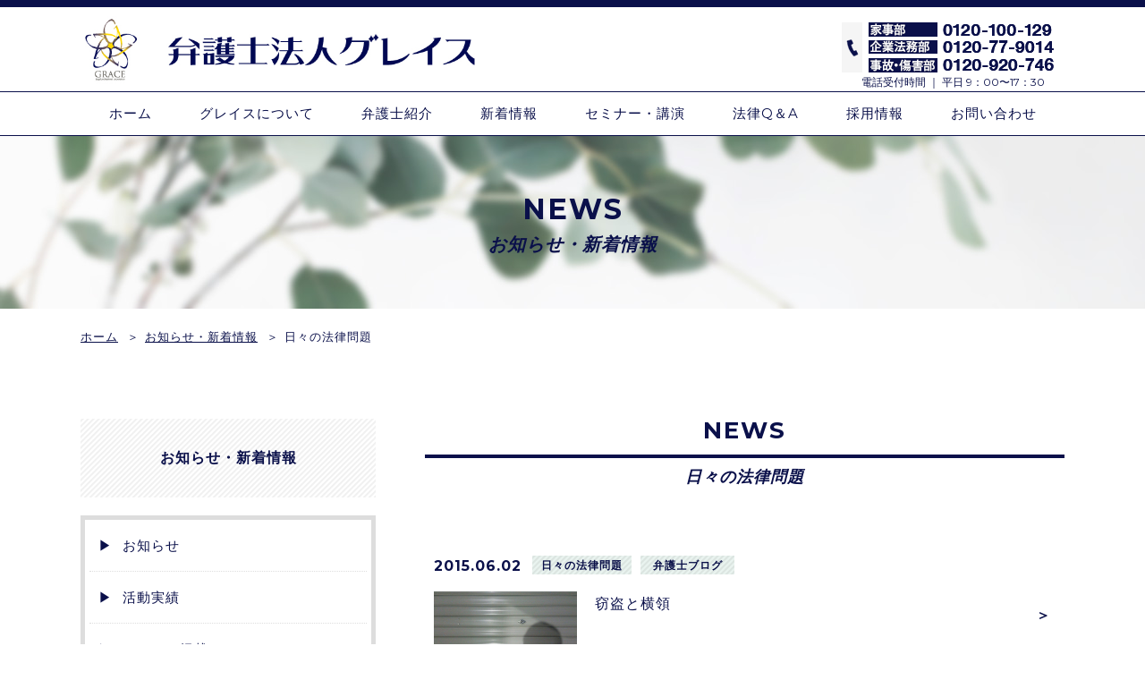

--- FILE ---
content_type: text/html; charset=UTF-8
request_url: https://gracelaw.jp/news/news_cat/blog-lawyer/blog-lawyer-04/
body_size: 9846
content:
<!DOCTYPE HTML>
<html lang="ja">
<head>
    <meta charset="utf-8">
    
    <!-- Google Tag Manager -->
	<script>(function(w,d,s,l,i){w[l]=w[l]||[];w[l].push({'gtm.start':
	new Date().getTime(),event:'gtm.js'});var f=d.getElementsByTagName(s)[0],
	j=d.createElement(s),dl=l!='dataLayer'?'&l='+l:'';j.async=true;j.src=
	'https://www.googletagmanager.com/gtm.js?id='+i+dl;f.parentNode.insertBefore(j,f);
	})(window,document,'script','dataLayer','GTM-W84XPC');</script>
	<!-- End Google Tag Manager -->
    
    <title>日々の法律問題 | 弁護士法人グレイス｜企業法務・交通事故・離婚の法律事務所</title>
    
    <meta name="title" content="日々の法律問題 | 弁護士法人グレイス｜企業法務・交通事故・離婚の法律事務所">
    <meta name="keywords" content="弁護士, グレイス">
	
    <meta name="viewport" content="width=device-width,initial-scale=1.0" />
    <meta name="format-detection" content="telephone=no">
    <meta http-equiv="Content-Style-Type" content="text/css">
    <meta http-equiv="X-UA-Compatible" content="IE=edge">
    
    <!--favicon-->
    <link rel="shortcut icon" href="/gracelaw/favicons/favicon.ico" type="image/vnd.microsoft.icon">
    <link rel="icon" href="/favicon.ico" type="image/vnd.microsoft.icon">
    <link rel="apple-touch-icon" sizes="57x57" href="/gracelaw/favicons/apple-touch-icon-57x57.png">
    <link rel="apple-touch-icon" sizes="60x60" href="/gracelaw/favicons/apple-touch-icon-60x60.png">
    <link rel="apple-touch-icon" sizes="72x72" href="/gracelaw/favicons/apple-touch-icon-72x72.png">
    <link rel="apple-touch-icon" sizes="76x76" href="/gracelaw/favicons/apple-touch-icon-76x76.png">
    <link rel="apple-touch-icon" sizes="114x114" href="/gracelaw/favicons/apple-touch-icon-114x114.png">
    <link rel="apple-touch-icon" sizes="120x120" href="/gracelaw/favicons/apple-touch-icon-120x120.png">
    <link rel="apple-touch-icon" sizes="144x144" href="/gracelaw/favicons/apple-touch-icon-144x144.png">
    <link rel="apple-touch-icon" sizes="152x152" href="/gracelaw/favicons/apple-touch-icon-152x152.png">
    <link rel="apple-touch-icon" sizes="180x180" href="/gracelaw/favicons/apple-touch-icon-180x180.png">
    <link rel="icon" type="image/png" href="/gracelaw/favicons/android-chrome-192x192.png" sizes="192x192">
    <link rel="icon" type="image/png" href="/gracelaw/favicons/favicon-48x48.png" sizes="48x48">
    <link rel="icon" type="image/png" href="/gracelaw/favicons/favicon-96x96.png" sizes="96x96">
    <link rel="icon" type="image/png" href="/gracelaw/favicons/favicon-16x16.png" sizes="16x16">
    <link rel="icon" type="image/png" href="/gracelaw/favicons/favicon-32x32.png" sizes="32x32">
    <link rel="manifest" href="/gracelaw/favicons/manifest.json">
    <meta name="msapplication-TileColor" content="#2d88ef">
    <meta name="msapplication-TileImage" content="/gracelaw/favicons/mstile-144x144.png">

    <!--CSS共通-->
    <link href='https://fonts.googleapis.com/css?family=Montserrat:700,400' rel='stylesheet' type='text/css'>
    <link rel="stylesheet" type="text/css" href="/gracelaw/wp-content/themes/gracelaw/css/common.css" />
    
        
    <!--css topページ-->
        <link rel="stylesheet" type="text/css" href="/gracelaw/wp-content/themes/gracelaw/css/sub.css" />
    	
        <!--css お知らせ・新着情報　セミナー・講演情報-->
    			<link rel="stylesheet" type="text/css" href="/gracelaw/wp-content/themes/gracelaw/css/news.css" />
        
        <!--css 過去のセミナー・講演情報-->
    	    
        
    <!--[if lt IE 9]>
    <script src="http://html5shiv.googlecode.com/svn/trunk/html5.js"></script>
    <![endif]-->
    
    <!--JS共通-->
    <script src="https://ajax.googleapis.com/ajax/libs/jquery/1.11.1/jquery.min.js"></script>
    <script async defer src="https://maps.googleapis.com/maps/api/js?key=AIzaSyDo_BMVohswuxl5Vqzy_rmMmKw7Exf00F0&callback=initMap" type="text/javascript"></script>
    <script type="text/javascript" src="/gracelaw/wp-content/themes/gracelaw/js/common.js"></script>
   
    <!--js topページ-->
        <script type="text/javascript" src="/gracelaw/wp-content/themes/gracelaw/js/sub.js"></script>
    
    
<meta name='robots' content='index, follow, max-image-preview:large, max-snippet:-1, max-video-preview:-1' />

	<!-- This site is optimized with the Yoast SEO plugin v21.0 - https://yoast.com/wordpress/plugins/seo/ -->
	<meta name="description" content="当事務所のお知らせ・新着情報のご案内です。事務所や各弁護士の活動実績、弁護士やスタッフの採用情報、ホームページ更新などのお知らせ等、グレイスの最新情報はこちらをご覧ください。" />
	<link rel="canonical" href="https://gracelaw.jp/news/news_cat/blog-lawyer/blog-lawyer-04/" />
	<meta property="og:locale" content="ja_JP" />
	<meta property="og:type" content="article" />
	<meta property="og:title" content="日々の法律問題 | 弁護士法人グレイス｜企業法務・交通事故・離婚の法律事務所" />
	<meta property="og:description" content="当事務所のお知らせ・新着情報のご案内です。事務所や各弁護士の活動実績、弁護士やスタッフの採用情報、ホームページ更新などのお知らせ等、グレイスの最新情報はこちらをご覧ください。" />
	<meta property="og:url" content="https://gracelaw.jp/news/news_cat/blog-lawyer/blog-lawyer-04/" />
	<meta property="og:site_name" content="弁護士法人グレイス｜企業法務・交通事故・離婚の法律事務所" />
	<meta name="twitter:card" content="summary_large_image" />
	<script type="application/ld+json" class="yoast-schema-graph">{"@context":"https://schema.org","@graph":[{"@type":"CollectionPage","@id":"https://gracelaw.jp/news/news_cat/blog-lawyer/blog-lawyer-04/","url":"https://gracelaw.jp/news/news_cat/blog-lawyer/blog-lawyer-04/","name":"日々の法律問題 | 弁護士法人グレイス｜企業法務・交通事故・離婚の法律事務所","isPartOf":{"@id":"https://gracelaw.jp/#website"},"description":"当事務所のお知らせ・新着情報のご案内です。事務所や各弁護士の活動実績、弁護士やスタッフの採用情報、ホームページ更新などのお知らせ等、グレイスの最新情報はこちらをご覧ください。","breadcrumb":{"@id":"https://gracelaw.jp/news/news_cat/blog-lawyer/blog-lawyer-04/#breadcrumb"},"inLanguage":"ja"},{"@type":"BreadcrumbList","@id":"https://gracelaw.jp/news/news_cat/blog-lawyer/blog-lawyer-04/#breadcrumb","itemListElement":[{"@type":"ListItem","position":1,"name":"ホーム","item":"https://gracelaw.jp/"},{"@type":"ListItem","position":2,"name":"弁護士ブログ","item":"https://gracelaw.jp/news/news_cat/blog-lawyer/"},{"@type":"ListItem","position":3,"name":"日々の法律問題"}]},{"@type":"WebSite","@id":"https://gracelaw.jp/#website","url":"https://gracelaw.jp/","name":"弁護士法人グレイス｜企業法務・交通事故・離婚の法律事務所","description":"弁護士法人グレイスは、法人向けの顧問弁護士・企業法務、個人向けの交通事故・離婚・不倫・相続に注力する法律事務所です。東京・神戸・福岡・長崎・熊本・鹿児島で法務サービスを提供し、北海道から鹿児島県・沖縄県まで全国からご相談・ご依頼をいただいています。","potentialAction":[{"@type":"SearchAction","target":{"@type":"EntryPoint","urlTemplate":"https://gracelaw.jp/?s={search_term_string}"},"query-input":"required name=search_term_string"}],"inLanguage":"ja"}]}</script>
	<!-- / Yoast SEO plugin. -->


<link rel="alternate" type="application/rss+xml" title="弁護士法人グレイス｜企業法務・交通事故・離婚の法律事務所 &raquo; 日々の法律問題 お知らせカテゴリー のフィード" href="https://gracelaw.jp/news/news_cat/blog-lawyer/blog-lawyer-04/feed/" />
<link rel='stylesheet' id='wp-block-library-css' href='https://gracelaw.jp/gracelaw/wp-includes/css/dist/block-library/style.min.css?ver=6.2.8' type='text/css' media='all' />
<link rel='stylesheet' id='classic-theme-styles-css' href='https://gracelaw.jp/gracelaw/wp-includes/css/classic-themes.min.css?ver=6.2.8' type='text/css' media='all' />
<style id='global-styles-inline-css' type='text/css'>
body{--wp--preset--color--black: #000000;--wp--preset--color--cyan-bluish-gray: #abb8c3;--wp--preset--color--white: #ffffff;--wp--preset--color--pale-pink: #f78da7;--wp--preset--color--vivid-red: #cf2e2e;--wp--preset--color--luminous-vivid-orange: #ff6900;--wp--preset--color--luminous-vivid-amber: #fcb900;--wp--preset--color--light-green-cyan: #7bdcb5;--wp--preset--color--vivid-green-cyan: #00d084;--wp--preset--color--pale-cyan-blue: #8ed1fc;--wp--preset--color--vivid-cyan-blue: #0693e3;--wp--preset--color--vivid-purple: #9b51e0;--wp--preset--gradient--vivid-cyan-blue-to-vivid-purple: linear-gradient(135deg,rgba(6,147,227,1) 0%,rgb(155,81,224) 100%);--wp--preset--gradient--light-green-cyan-to-vivid-green-cyan: linear-gradient(135deg,rgb(122,220,180) 0%,rgb(0,208,130) 100%);--wp--preset--gradient--luminous-vivid-amber-to-luminous-vivid-orange: linear-gradient(135deg,rgba(252,185,0,1) 0%,rgba(255,105,0,1) 100%);--wp--preset--gradient--luminous-vivid-orange-to-vivid-red: linear-gradient(135deg,rgba(255,105,0,1) 0%,rgb(207,46,46) 100%);--wp--preset--gradient--very-light-gray-to-cyan-bluish-gray: linear-gradient(135deg,rgb(238,238,238) 0%,rgb(169,184,195) 100%);--wp--preset--gradient--cool-to-warm-spectrum: linear-gradient(135deg,rgb(74,234,220) 0%,rgb(151,120,209) 20%,rgb(207,42,186) 40%,rgb(238,44,130) 60%,rgb(251,105,98) 80%,rgb(254,248,76) 100%);--wp--preset--gradient--blush-light-purple: linear-gradient(135deg,rgb(255,206,236) 0%,rgb(152,150,240) 100%);--wp--preset--gradient--blush-bordeaux: linear-gradient(135deg,rgb(254,205,165) 0%,rgb(254,45,45) 50%,rgb(107,0,62) 100%);--wp--preset--gradient--luminous-dusk: linear-gradient(135deg,rgb(255,203,112) 0%,rgb(199,81,192) 50%,rgb(65,88,208) 100%);--wp--preset--gradient--pale-ocean: linear-gradient(135deg,rgb(255,245,203) 0%,rgb(182,227,212) 50%,rgb(51,167,181) 100%);--wp--preset--gradient--electric-grass: linear-gradient(135deg,rgb(202,248,128) 0%,rgb(113,206,126) 100%);--wp--preset--gradient--midnight: linear-gradient(135deg,rgb(2,3,129) 0%,rgb(40,116,252) 100%);--wp--preset--duotone--dark-grayscale: url('#wp-duotone-dark-grayscale');--wp--preset--duotone--grayscale: url('#wp-duotone-grayscale');--wp--preset--duotone--purple-yellow: url('#wp-duotone-purple-yellow');--wp--preset--duotone--blue-red: url('#wp-duotone-blue-red');--wp--preset--duotone--midnight: url('#wp-duotone-midnight');--wp--preset--duotone--magenta-yellow: url('#wp-duotone-magenta-yellow');--wp--preset--duotone--purple-green: url('#wp-duotone-purple-green');--wp--preset--duotone--blue-orange: url('#wp-duotone-blue-orange');--wp--preset--font-size--small: 13px;--wp--preset--font-size--medium: 20px;--wp--preset--font-size--large: 36px;--wp--preset--font-size--x-large: 42px;--wp--preset--spacing--20: 0.44rem;--wp--preset--spacing--30: 0.67rem;--wp--preset--spacing--40: 1rem;--wp--preset--spacing--50: 1.5rem;--wp--preset--spacing--60: 2.25rem;--wp--preset--spacing--70: 3.38rem;--wp--preset--spacing--80: 5.06rem;--wp--preset--shadow--natural: 6px 6px 9px rgba(0, 0, 0, 0.2);--wp--preset--shadow--deep: 12px 12px 50px rgba(0, 0, 0, 0.4);--wp--preset--shadow--sharp: 6px 6px 0px rgba(0, 0, 0, 0.2);--wp--preset--shadow--outlined: 6px 6px 0px -3px rgba(255, 255, 255, 1), 6px 6px rgba(0, 0, 0, 1);--wp--preset--shadow--crisp: 6px 6px 0px rgba(0, 0, 0, 1);}:where(.is-layout-flex){gap: 0.5em;}body .is-layout-flow > .alignleft{float: left;margin-inline-start: 0;margin-inline-end: 2em;}body .is-layout-flow > .alignright{float: right;margin-inline-start: 2em;margin-inline-end: 0;}body .is-layout-flow > .aligncenter{margin-left: auto !important;margin-right: auto !important;}body .is-layout-constrained > .alignleft{float: left;margin-inline-start: 0;margin-inline-end: 2em;}body .is-layout-constrained > .alignright{float: right;margin-inline-start: 2em;margin-inline-end: 0;}body .is-layout-constrained > .aligncenter{margin-left: auto !important;margin-right: auto !important;}body .is-layout-constrained > :where(:not(.alignleft):not(.alignright):not(.alignfull)){max-width: var(--wp--style--global--content-size);margin-left: auto !important;margin-right: auto !important;}body .is-layout-constrained > .alignwide{max-width: var(--wp--style--global--wide-size);}body .is-layout-flex{display: flex;}body .is-layout-flex{flex-wrap: wrap;align-items: center;}body .is-layout-flex > *{margin: 0;}:where(.wp-block-columns.is-layout-flex){gap: 2em;}.has-black-color{color: var(--wp--preset--color--black) !important;}.has-cyan-bluish-gray-color{color: var(--wp--preset--color--cyan-bluish-gray) !important;}.has-white-color{color: var(--wp--preset--color--white) !important;}.has-pale-pink-color{color: var(--wp--preset--color--pale-pink) !important;}.has-vivid-red-color{color: var(--wp--preset--color--vivid-red) !important;}.has-luminous-vivid-orange-color{color: var(--wp--preset--color--luminous-vivid-orange) !important;}.has-luminous-vivid-amber-color{color: var(--wp--preset--color--luminous-vivid-amber) !important;}.has-light-green-cyan-color{color: var(--wp--preset--color--light-green-cyan) !important;}.has-vivid-green-cyan-color{color: var(--wp--preset--color--vivid-green-cyan) !important;}.has-pale-cyan-blue-color{color: var(--wp--preset--color--pale-cyan-blue) !important;}.has-vivid-cyan-blue-color{color: var(--wp--preset--color--vivid-cyan-blue) !important;}.has-vivid-purple-color{color: var(--wp--preset--color--vivid-purple) !important;}.has-black-background-color{background-color: var(--wp--preset--color--black) !important;}.has-cyan-bluish-gray-background-color{background-color: var(--wp--preset--color--cyan-bluish-gray) !important;}.has-white-background-color{background-color: var(--wp--preset--color--white) !important;}.has-pale-pink-background-color{background-color: var(--wp--preset--color--pale-pink) !important;}.has-vivid-red-background-color{background-color: var(--wp--preset--color--vivid-red) !important;}.has-luminous-vivid-orange-background-color{background-color: var(--wp--preset--color--luminous-vivid-orange) !important;}.has-luminous-vivid-amber-background-color{background-color: var(--wp--preset--color--luminous-vivid-amber) !important;}.has-light-green-cyan-background-color{background-color: var(--wp--preset--color--light-green-cyan) !important;}.has-vivid-green-cyan-background-color{background-color: var(--wp--preset--color--vivid-green-cyan) !important;}.has-pale-cyan-blue-background-color{background-color: var(--wp--preset--color--pale-cyan-blue) !important;}.has-vivid-cyan-blue-background-color{background-color: var(--wp--preset--color--vivid-cyan-blue) !important;}.has-vivid-purple-background-color{background-color: var(--wp--preset--color--vivid-purple) !important;}.has-black-border-color{border-color: var(--wp--preset--color--black) !important;}.has-cyan-bluish-gray-border-color{border-color: var(--wp--preset--color--cyan-bluish-gray) !important;}.has-white-border-color{border-color: var(--wp--preset--color--white) !important;}.has-pale-pink-border-color{border-color: var(--wp--preset--color--pale-pink) !important;}.has-vivid-red-border-color{border-color: var(--wp--preset--color--vivid-red) !important;}.has-luminous-vivid-orange-border-color{border-color: var(--wp--preset--color--luminous-vivid-orange) !important;}.has-luminous-vivid-amber-border-color{border-color: var(--wp--preset--color--luminous-vivid-amber) !important;}.has-light-green-cyan-border-color{border-color: var(--wp--preset--color--light-green-cyan) !important;}.has-vivid-green-cyan-border-color{border-color: var(--wp--preset--color--vivid-green-cyan) !important;}.has-pale-cyan-blue-border-color{border-color: var(--wp--preset--color--pale-cyan-blue) !important;}.has-vivid-cyan-blue-border-color{border-color: var(--wp--preset--color--vivid-cyan-blue) !important;}.has-vivid-purple-border-color{border-color: var(--wp--preset--color--vivid-purple) !important;}.has-vivid-cyan-blue-to-vivid-purple-gradient-background{background: var(--wp--preset--gradient--vivid-cyan-blue-to-vivid-purple) !important;}.has-light-green-cyan-to-vivid-green-cyan-gradient-background{background: var(--wp--preset--gradient--light-green-cyan-to-vivid-green-cyan) !important;}.has-luminous-vivid-amber-to-luminous-vivid-orange-gradient-background{background: var(--wp--preset--gradient--luminous-vivid-amber-to-luminous-vivid-orange) !important;}.has-luminous-vivid-orange-to-vivid-red-gradient-background{background: var(--wp--preset--gradient--luminous-vivid-orange-to-vivid-red) !important;}.has-very-light-gray-to-cyan-bluish-gray-gradient-background{background: var(--wp--preset--gradient--very-light-gray-to-cyan-bluish-gray) !important;}.has-cool-to-warm-spectrum-gradient-background{background: var(--wp--preset--gradient--cool-to-warm-spectrum) !important;}.has-blush-light-purple-gradient-background{background: var(--wp--preset--gradient--blush-light-purple) !important;}.has-blush-bordeaux-gradient-background{background: var(--wp--preset--gradient--blush-bordeaux) !important;}.has-luminous-dusk-gradient-background{background: var(--wp--preset--gradient--luminous-dusk) !important;}.has-pale-ocean-gradient-background{background: var(--wp--preset--gradient--pale-ocean) !important;}.has-electric-grass-gradient-background{background: var(--wp--preset--gradient--electric-grass) !important;}.has-midnight-gradient-background{background: var(--wp--preset--gradient--midnight) !important;}.has-small-font-size{font-size: var(--wp--preset--font-size--small) !important;}.has-medium-font-size{font-size: var(--wp--preset--font-size--medium) !important;}.has-large-font-size{font-size: var(--wp--preset--font-size--large) !important;}.has-x-large-font-size{font-size: var(--wp--preset--font-size--x-large) !important;}
.wp-block-navigation a:where(:not(.wp-element-button)){color: inherit;}
:where(.wp-block-columns.is-layout-flex){gap: 2em;}
.wp-block-pullquote{font-size: 1.5em;line-height: 1.6;}
</style>
<link rel='stylesheet' id='contact-form-7-css' href='https://gracelaw.jp/gracelaw/wp-content/plugins/contact-form-7/includes/css/styles.css?ver=5.8' type='text/css' media='all' />
<link rel="https://api.w.org/" href="https://gracelaw.jp/wp-json/" /><link rel="EditURI" type="application/rsd+xml" title="RSD" href="https://gracelaw.jp/gracelaw/xmlrpc.php?rsd" />
<link rel="wlwmanifest" type="application/wlwmanifest+xml" href="https://gracelaw.jp/gracelaw/wp-includes/wlwmanifest.xml" />
<meta name="generator" content="WordPress 6.2.8" />
<link rel="llms-sitemap" href="https://gracelaw.jp/llms.txt" />
		<style type="text/css" id="wp-custom-css">
			.btn_submit {
	text-align: center;
}
.btn_submit p {
	display: inline-block;
}
/*  */
/* 弁護士紹介 */
/*  */
.page-id-12962 #head {
	background:url(https://gracelaw.jp/gracelaw/wp-content/uploads/7966bae78213db11914ad7af893f8431.jpg);
color: #ffffff;
	max-width: none !important;
}
.single-lawyer-list #head {
	background:url(https://gracelaw.jp/gracelaw/wp-content/uploads/7966bae78213db11914ad7af893f8431.jpg);
color: #ffffff;
	max-width: none !important;
}
.single-lawyer-list .column2main {
	width: 75%;
}
.single-lawyer-list .column2side {
	width: 20%;
}
.single-lawyer-list .column2side .sideNav .title {
	padding: 12px 0;
	margin-bottom: 0;
}

.single-lawyer-list .column2side .sideNav .lawyer-list li {
	text-align: left;
	line-height: 1;
}
.single-lawyer-list .column2side .sideNav .lawyer-list li:not(:first-child) {
	border-top: 1px dotted #0a104a;
}

.single-lawyer-list .column2side .sideNav .lawyer-list li a {
	display: block;
	padding: 10px 5px;
}
@media screen and (max-width:1023px) {
	
.single-lawyer-list .column2main {
	float: none;
	width: 100%;
}
.single-lawyer-list .column2side {
	float: none;
	width: 100%;
}
}
.single-lawyer-list .mainList .inner {
	text-align: left;
}
.single-lawyer-list .mainList .inner h1 {
	background-color: #0a104a;
	color: #ffffff;
	font-size: 28px;
	padding: 16px;
	line-height: 1;
	margin-bottom: 8px;
}

.single-lawyer-list .mainList .inner h1 span {
	display: inline-block;
    font-weight: 400;
    font-size: 18px;
}
.single-lawyer-list .mainList .inner h2 {
	position: relative;
	font-size: 24px;
	line-height: 1;
	padding: 8px;
	padding-left: 12px;
	font-style: normal;
	margin-top: 28px;
	margin-bottom: 12px;
}
.single-lawyer-list .mainList .inner h2::before {
	position: absolute;
	content: '';
	height: 100%;
	width: 6px;
	top: 0;
	left: 0;
	background-color:#fed803;
}
.single-lawyer-list .mainList .inner h2::after {
	position: absolute;
	content: '';
	height: 100%;
	width: 4px;
	top: 0;
	left: 0;
	background-color:#0a104a;
}

.single-lawyer-list .mainList .inner .lawyer-position {
	margin-bottom: 16px;
    border-bottom: 1px solid #0a114a;
    display: inline-block;
	font-weight: 700;

}
.single-lawyer-list .mainList .inner .lawyer-img-text {
	display: flex;
	justify-content: space-between;
	gap: 24px;
}
.single-lawyer-list .mainList .inner .lawyer-img {
	width: 25%;
}
.single-lawyer-list .mainList .inner .lawyer-img img {
	width: 100%;
}
.single-lawyer-list .mainList .inner .lawyer-text {
	width: calc(100% - 25%);
}
@media screen and (max-width: 600px) {
	.single-lawyer-list .mainList .inner .lawyer-img-text {
	display: flex;
		flex-direction: column;
}
.single-lawyer-list .mainList .inner .lawyer-img {
	width: 100%;
	text-align: center;
	order: -1;
}
	.single-lawyer-list .mainList .inner .lawyer-img img {
		width: 200px;
	}
.single-lawyer-list .mainList .inner .lawyer-text {
	width: 100%;
	text-align: center;
}
	
	.single-lawyer-list .mainList .inner .lawyer-text p {
		text-align: left;
	}
}


details {
    background-color: #F5F6F5;
    padding: 0;
}
details:not(:first-of-type) {
    margin-top: 10px;
}
details summary {
    background-color: #ffffff;
    padding: 0;
}
details p {
    transform: translateY(-10px);
    opacity: 0;
    margin: 0;
    padding: 1em 2em 1em 2em;
    color: #333333;
    transition: transform .5s, opacity .5s;
}
details[open] p {
    transform: none;
    opacity: 1;
}		</style>
		        
</head>

<body id="top" class="archive tax-news_cat term-blog-lawyer-04 term-49">
	<!-- Google Tag Manager (noscript) -->
	<noscript><iframe src="https://www.googletagmanager.com/ns.html?id=GTM-W84XPC"
	height="0" width="0" style="display:none;visibility:hidden"></iframe></noscript>
	<!-- End Google Tag Manager (noscript) -->
	
	<header>
    	<div class="header_top">
            <div class="inner">
                <h1><a href="/"><img src="/gracelaw/wp-content/themes/gracelaw/img/logo2.png" alt="弁護士法人グレイス｜鹿児島県弁護士会"></a></h1>
                <div class="header_link">
                    <div class="rightBox">
                        <span class="pc"><a href="/contact/"><img src="/gracelaw/wp-content/themes/gracelaw/img/tel.png" alt="0120-100-129"></a></span>
                        <span class="smp"><a href="tel:0120100129"><img src="/gracelaw/wp-content/themes/gracelaw/img/tel.png" alt="0120-100-129"></a></span>
                        <p>電話受付時間 ｜ 平日 9：00〜17：30</p>
                    </div>
                    <div class="leftBox">
						<!--
                        <p class="mail"><a href="/contact/"><img src="/gracelaw/wp-content/themes/gracelaw/img/mail.png" alt="メール">メールでのお問い合わせ</a></p>
                        <p class="recruit"><a href="/recruit/"><img src="/gracelaw/wp-content/uploads/person.png" style="width: 18px;height:18px;">採用情報サイトはこちら</a></p>
-->
                        <!-- <div id="gsc">
                            <script>
							  (function() {
								var cx = '002404721370633897290:ovhvsldxjqg';
								var gcse = document.createElement('script');
								gcse.type = 'text/javascript';
								gcse.async = true;
								gcse.src = 'https://cse.google.com/cse.js?cx=' + cx;
								var s = document.getElementsByTagName('script')[0];
								s.parentNode.insertBefore(gcse, s);
							  })();
							</script>
                            <gcse:search></gcse:search> -->
                        </div>
                    </div>
                </div>
            </div>
        </div>
        
        <div class="header_bottom">
        	<div class="inner">
                <nav id="gNav">
                    <ul>
                        <li class="home"><a href="/">ホーム</a></li>
                        <li class="about"><a href="/about/">グレイスについて</a></li>
                        <li class="nav-lawyer"><a href="/lawyer/">弁護士紹介</a></li>
                        <li class="news"><a href="/news/">新着情報</a></li>
                        <li class="seminar"><a href="/seminar/">セミナー・講演</a></li>
                        <li class="lawqa"><a href="/lawqa/">法律Q＆A</a></li>
						<li class="contact"><a href="https://gracelaw.jp/recruit/">採用情報</a></li>
                        <li class="contact"><a href="/contact/">お問い合わせ</a></li>
                    </ul>
                </nav>
                　
                <div class="navbar_btn">
                    <ul>
                    	<li class="menu">
							<p class="icon"><span></span><span></span><span></span></p>
							<p class="txt">メニュー</p>
						</li>
               			<li class="tel">
               				<p class="icon">
								<a href="tel:0120100129">
									<img src="/gracelaw/wp-content/themes/gracelaw/img/tel_b.png" alt="お電話">
								</a>
							</p>
							<p class="txt">お電話</p>
						</li>
					</ul>
                </div>
            </div>
        </div>
    </header>


<div id="news" class="contents">

    <div id="head">
        <h2><span>news</span>お知らせ・新着情報</h2>
    </div>
    
    <div id="breadcrumb">
		<div class="inner">
			<ul>
				<li><a href="/">ホーム</a></li>
				<li><a href="/news/">お知らせ・新着情報</a></li>
				<li>日々の法律問題</li>
			</ul>
		</div>
	</div>
    
    <div class="inner column2">
        <div class="column2main">
            <section class="mainList">
                <div class="inner">
                    <h2><span>news</span>日々の法律問題</h2>
                    
                                        
                                        
                                           	                                                
                                                        
                            <div class="box">
                                <a class="blog-lawyer blog-lawyer-04 " href="https://gracelaw.jp/news/851/">
                                    <dl>
                                        <dt>2015.06.02</dt>
                                        <dd class="label">
                                        	<span>弁護士ブログ</span><span>日々の法律問題</span>                                        </dd>
                                        <dd class="txt">
											<p class="img"><img src="https://gracelaw.jp/gracelaw/wp-content/uploads/img_150602_w600.jpg" alt="窃盗と横領"></p>											<p class="title">窃盗と横領</p>
                                        </dd>
                                    </dl>
                                </a>
                            </div>
                            
                                                                       
                                                        
                            <div class="box">
                                <a class="blog-lawyer blog-lawyer-04 " href="https://gracelaw.jp/news/840/">
                                    <dl>
                                        <dt>2015.04.07</dt>
                                        <dd class="label">
                                        	<span>弁護士ブログ</span><span>日々の法律問題</span>                                        </dd>
                                        <dd class="txt">
											<p class="img"><img src="https://gracelaw.jp/gracelaw/wp-content/uploads/img_contract01_w600.jpg" alt="契約書・覚書・念書。。。"></p>											<p class="title">契約書・覚書・念書。。。</p>
                                        </dd>
                                    </dl>
                                </a>
                            </div>
                            
                                                                       
                                                        
                            <div class="box">
                                <a class="blog-lawyer blog-lawyer-04 " href="https://gracelaw.jp/news/838/">
                                    <dl>
                                        <dt>2015.03.25</dt>
                                        <dd class="label">
                                        	<span>弁護士ブログ</span><span>日々の法律問題</span>                                        </dd>
                                        <dd class="txt">
											<p class="img"><img src="https://gracelaw.jp/gracelaw/wp-content/uploads/img_watch01_w600.jpg" alt="消滅時効"></p>											<p class="title">消滅時効</p>
                                        </dd>
                                    </dl>
                                </a>
                            </div>
                            
                                                                       
                                                        
                            <div class="box">
                                <a class="blog-lawyer blog-lawyer-04 " href="https://gracelaw.jp/news/836/">
                                    <dl>
                                        <dt>2015.03.20</dt>
                                        <dd class="label">
                                        	<span>弁護士ブログ</span><span>日々の法律問題</span>                                        </dd>
                                        <dd class="txt">
											<p class="img"><img src="https://gracelaw.jp/gracelaw/wp-content/uploads/img_court01_w600.jpg" alt="訴訟による債権回収の流れ"></p>											<p class="title">訴訟による債権回収の流れ</p>
                                        </dd>
                                    </dl>
                                </a>
                            </div>
                            
                                                                       
                                                        
                            <div class="box">
                                <a class="blog-lawyer blog-lawyer-04 " href="https://gracelaw.jp/news/830/">
                                    <dl>
                                        <dt>2015.02.17</dt>
                                        <dd class="label">
                                        	<span>弁護士ブログ</span><span>日々の法律問題</span>                                        </dd>
                                        <dd class="txt">
											<p class="img"><img src="https://gracelaw.jp/gracelaw/wp-content/uploads/img_statutebook01_w600.jpg" alt="民法の基本原則"></p>											<p class="title">民法の基本原則</p>
                                        </dd>
                                    </dl>
                                </a>
                            </div>
                            
                                                                       
                                                        
                            <div class="box">
                                <a class="blog-lawyer blog-lawyer-04 " href="https://gracelaw.jp/news/778/">
                                    <dl>
                                        <dt>2014.06.04</dt>
                                        <dd class="label">
                                        	<span>弁護士ブログ</span><span>日々の法律問題</span>                                        </dd>
                                        <dd class="txt">
											<p class="img"><img src="https://gracelaw.jp/gracelaw/wp-content/uploads/img_book01_w600.jpg" alt="民事訴訟における証拠"></p>											<p class="title">民事訴訟における証拠</p>
                                        </dd>
                                    </dl>
                                </a>
                            </div>
                            
                                                                       
                                                        
                            <div class="box">
                                <a class="blog-lawyer blog-lawyer-04 " href="https://gracelaw.jp/news/683/">
                                    <dl>
                                        <dt>2013.10.08</dt>
                                        <dd class="label">
                                        	<span>弁護士ブログ</span><span>日々の法律問題</span>                                        </dd>
                                        <dd class="txt">
											<p class="img"><img src="https://gracelaw.jp/gracelaw/wp-content/uploads/img_road01_w300.jpg" alt="酒気帯び運転に基づく自損事故を原因とする解雇について（裁判例紹介）"></p>											<p class="title">酒気帯び運転に基づく自損事故を原因とする解雇について（裁判例紹介）</p>
                                        </dd>
                                    </dl>
                                </a>
                            </div>
                            
                                                               
                                        
                </div>
            </section>
            
                        
        </div>
        
        <div class="column2side">
            <nav class="sideNav">
                <p class="title">お知らせ・新着情報</p>
                                <ul>
					<li><a href="/news/news_cat/info/">お知らせ</a></li>
					<li><a href="/news/news_cat/activity/">活動実績</a></li>
					<li><a href="/news/news_cat/media/">メディア掲載</a></li>
					<li><a href="/news/news_cat/recruit/">採用情報</a></li>
					<li><a href="/news/news_cat/lawyer/">弁護士コラム</a></li>
					<li><a href="/news/news_cat/paralegal/">パラリーガルコラム</a></li>
					<li><a href="/news/news_cat/blog-lawyer/">弁護士ブログ</a>
						<ul>	<li class="cat-item cat-item-43"><a href="https://gracelaw.jp/news/news_cat/blog-lawyer/blog-lawyer-01/">グレイスへようこそ</a>
</li>
	<li class="cat-item cat-item-49 current-cat"><a aria-current="page" href="https://gracelaw.jp/news/news_cat/blog-lawyer/blog-lawyer-04/">日々の法律問題</a>
</li>
	<li class="cat-item cat-item-46"><a href="https://gracelaw.jp/news/news_cat/blog-lawyer/blog-lawyer-kotegawa/">弁護士古手川の日々</a>
</li>
	<li class="cat-item cat-item-51"><a href="https://gracelaw.jp/news/news_cat/blog-lawyer/blog-lawyer-ohtake/">弁護士大武の日々</a>
</li>
	<li class="cat-item cat-item-50"><a href="https://gracelaw.jp/news/news_cat/blog-lawyer/blog-lawyer-nagafuchi/">弁護士永渕の日々</a>
</li>
	<li class="cat-item cat-item-52"><a href="https://gracelaw.jp/news/news_cat/blog-lawyer/blog-lawyer-mogi/">弁護士茂木の日々</a>
</li>
	<li class="cat-item cat-item-54"><a href="https://gracelaw.jp/news/news_cat/blog-lawyer/blog-lawyer-kurosaki/">弁護士黒﨑の日々</a>
</li>
</ul>					</li>
					<li><a href="/news/news_cat/blog-staff/">事務局ブログ</a>
						               		</li>
                </ul>
                
                                
				<ul class="noBox">
                    <li><a href="/news/">全てを表示</a></li>
                </ul>
            </nav>
        </div>
    </div>
</div>
	
    
	    
    <footer>
    	<div id="footerLogo">
        	<div class="logo">
                <a href="/"><img src="/gracelaw/wp-content/themes/gracelaw/img/logo.png" alt="弁護士法人グレイス"></a>
                <div class="footer-menu">
                    <ul>
                        <li><a href="/">ホーム</a></li>
                        <li><a href="/about/"></a>グレイスについて</li>
                        <li><a href="/news/"></a>新着情報</li>
                        <li><a href="/seminar/">セミナー・講演</a></li>
                        <li><a href="/column/">コラム</a></li>
                        <li><a href="/lawqa/"></a>法律Q＆A</li>
                    </ul>
                </div>
            </div>
            <div class="link">
            	<p>どうぞお気軽にお問い合わせください</p>
                <div class="tel">
                	<span class="pc"><a href="/contact/"><img src="/gracelaw/wp-content/themes/gracelaw/img/tel.png" alt="0120-100-129"></a></span>
                    <span class="smp"><a href="tel:0120100129"><img src="/gracelaw/wp-content/themes/gracelaw/img/tel.png" alt="0120-100-129"></a></span>
                </div>
                <div class="mail">
                	<a href="/contact/"><img src="/gracelaw/wp-content/themes/gracelaw/img/mail_w.png" alt="メール">お問い合わせ</a>
                </div>
            </div>
        </div>
    	<div id="footerMap"></div>
        <div class="foot-map">
		
                    	
               
            <dl>
                				<dd class="map"><iframe src="https://www.google.com/maps/embed?pb=!1m14!1m8!1m3!1d3241.6785448344012!2d139.7506456!3d35.6602908!3m2!1i1024!2i768!4f13.1!3m3!1m2!1s0x60188b008c77f45d%3A0x3c9394ddbf3131b5!2z44K144Oz44K744Or44OiIOWkp-mWgOODk-ODqw!5e0!3m2!1sja!2sjp!4v1627624204295!5m2!1sja!2sjp" width="100%" height="350" style="border:0;" allowfullscreen="" loading="lazy"></iframe></iframe></dd>
                <dt>東京事務所</dt>
                <dd>
                    〒105-0012<br> 東京都港区芝大門1丁目1-35 サンセルモ大門ビル4階<br>
                    TEL：<span class="pc">03-6432-9783 </span><span class="smp"><a href="tel:0364329783 ">03-6432-9783 </a></span>FAX：03-6432-9784                </dd>
                <dd>
                東京弁護士会所属
                </dd>
            </dl>
            
            <dl>
                				<dd class="map"><iframe src="https://www.google.com/maps/embed?pb=!1m14!1m8!1m3!1d6560.87591836439!2d135.198438!3d34.694132!3m2!1i1024!2i768!4f13.1!3m3!1m2!1s0x60008ef0359db00f%3A0x882772b33e06662!2z44CSNjUxLTAwODgg5YW15bqr55yM56We5oi45biC5Lit5aSu5Yy65bCP6YeO5p-E6YCa77yV5LiB55uu77yR4oiS77yS77yX!5e0!3m2!1sja!2sjp!4v1618992858046!5m2!1sja!2sjp" width="100%" height="350" frameborder="0" style="border:0;" allowfullscreen=""></iframe></dd>
                <dt>神戸事務所</dt>
                <dd>
                    〒651-0088<br> 兵庫県神戸市中央区小野柄通5丁目1-27 甲南アセット三宮ビル２階<br>
                    TEL：<span class="pc">078-862-3764</span><span class="smp"><a href="tel:0788623764">078-862-3764</a></span>FAX：078-862-8610                </dd>
                <dd>兵庫県弁護士会所属</dd>
            </dl>

            <dl>
            					<dd class="map"><iframe src="https://www.google.com/maps/embed?pb=!1m14!1m8!1m3!1d13294.173523714062!2d130.4151567!3d33.5912031!3m2!1i1024!2i768!4f13.1!3m3!1m2!1s0x0%3A0xce914204303f08b9!2z5byB6K235aOr5rOV5Lq644Kw44Os44Kk44K5IOemj-WyoeS6i-WLmeaJgA!5e0!3m2!1sja!2sjp!4v1580736573235!5m2!1sja!2sjp" width="100%" height="350" frameborder="0" style="border:0;" allowfullscreen=""></iframe></dd>
                
				<dt>福岡事務所</dt>
                <dd>
                    〒812-0011<br> 福岡市博多区博多駅前四丁目２番１号 NEWNO・ザイマックス博多駅前７階<br>
                    TEL：<span class="pc">092-409-8603</span><span class="smp"><a href="tel:0924098603">092-409-8603</a></span>FAX：092-409-8604                </dd>
                <dd>福岡県弁護士会所属</dd>
            </dl>
            
            <dl>
            					<dd class="map"><iframe src="https://www.google.com/maps/embed?pb=!1m18!1m12!1m3!1d3355.6853265042528!2d129.87355105084836!3d32.747545392701234!2m3!1f0!2f0!3f0!3m2!1i1024!2i768!4f13.1!3m3!1m2!1s0x3515533ed79aee25%3A0x9e8a5d0a3f6712db!2z77y077yi77yt6ZW35bSO44OT44Or!5e0!3m2!1sja!2sjp!4v1680599382308!5m2!1sja!2sjp" width="100%" height="350" frameborder="0" style="border:0;" allowfullscreen=""></iframe></dd>
                
				<dt>長崎事務所</dt>
                <dd>
                    〒850-0033<br>長崎県長崎市万才町7-1 TBM 長崎ビル8階<br>
                    TEL：<span class="pc">095-895-5557</span><span class="smp"><a href="tel:0788623764">095-895-5557</a></span>FAX：095-895-5558                </dd>
                <dd>長崎県弁護士会所属</dd>
            </dl>
            
            <dl>
            					<dd class="map"><iframe src="https://www.google.com/maps/embed?pb=!1m18!1m12!1m3!1d3353.665045322849!2d130.7057725!3d32.80113959999999!2m3!1f0!2f0!3f0!3m2!1i1024!2i768!4f13.1!3m3!1m2!1s0x3540f472aab1149d%3A0xa6b01a941def041b!2z44CSODYwLTA4MDYg54aK5pys55yM54aK5pys5biC5Lit5aSu5Yy66Iqx55WR55S677yR77yS4oiS77yRIOOCqOODoOODu-OCv-ODr-ODvOODk-ODqyA26ZqO!5e0!3m2!1sja!2sjp!4v1742171750654!5m2!1sja!2sjp" width="100%" height="350" frameborder="0" style="border:0;" allowfullscreen=""></iframe></dd>
                <dt>熊本事務所</dt>
                <dd>
                    〒860-0806<br> 熊本県熊本市中央区花畑町12-1　エム・タワービル6階<br>
                    TEL：<span class="pc">096-245-7317</span><span class="smp"><a href="tel:0962457317">096-245-7317</a></span>FAX：096-245-7318                </dd>
                <dd>熊本県弁護士会所属</dd>
            </dl>
			<dl>
            					<dd class="map"><iframe src="https://www.google.com/maps/embed?pb=!1m18!1m12!1m3!1d3398.788156529905!2d130.5380368151522!3d31.584856681348274!2m3!1f0!2f0!3f0!3m2!1i1024!2i768!4f13.1!3m3!1m2!1s0x353e6744f88b7119%3A0x4f900618d165f18e!2z44CSODkwLTAwNDYg6bm_5YWQ5bO255yM6bm_5YWQ5bO25biC6KW_55Sw77yS5LiB55uu77yS77yX4oiS77yT77yS!5e0!3m2!1sja!2sjp!4v1608192375197!5m2!1sja!2sjp" width="100%" height="350" frameborder="0" style="border:0;" allowfullscreen=""></iframe></dd>
                <dt>鹿児島事務所</dt>
                <dd>
                    〒890-0046<br> 鹿児島県鹿児島市西田2丁目27-32 TYビル<br>
                    TEL：<span class="pc">099-822-0764</span><span class="smp"><a href="tel:0998220764">099-822-0764</a></span>FAX：099-822-0765                </dd>
                <dd>鹿児島県弁護士会所属</dd>
            </dl>
        </div>
        
        <div id="footerContent">
        	<div class="inner">
            	<div class="sns"><a href="https://www.facebook.com/%E5%BC%81%E8%AD%B7%E5%A3%AB%E6%B3%95%E4%BA%BA%E3%82%B0%E3%83%AC%E3%82%A4%E3%82%B9-%E5%AE%B6%E4%BA%8B%E5%B0%82%E9%96%80%E9%83%A8-1638287509768281/" target="_blank"><img src="/gracelaw/wp-content/themes/gracelaw/img/sns_facebook.png" alt="弁護士法人グレイスFacebook"></a></div>
                <p class="copyright"><small>Copyright &copy; 弁護士法人グレイス <br class="smp">All Rights Reserved.</small></p>
            </div>
        </div>
    </footer>

	<div class="pagetop"><a href="#top"><img src="/gracelaw/wp-content/themes/gracelaw/img/arrow_top.png" alt="ページTOPヘ" /></a></div>
    
    <!--<div class="footer_tel">
    	<a href="tel:0120100129">
        	<div class="box">
                <p class="txt">お気軽にお問い合わせください</p>
                <div><img src="/gracelaw/wp-content/themes/gracelaw/img/tel_w.png" alt="0120-100-129"></div>
            </div>
            <p class="info">電話受付時間 ｜ 平日 9：00〜18：00</p>
        </a>
    </div>-->
    
</body>
<script type='text/javascript' src='https://gracelaw.jp/gracelaw/wp-content/plugins/contact-form-7/includes/swv/js/index.js?ver=5.8' id='swv-js'></script>
<script type='text/javascript' id='contact-form-7-js-extra'>
/* <![CDATA[ */
var wpcf7 = {"api":{"root":"https:\/\/gracelaw.jp\/wp-json\/","namespace":"contact-form-7\/v1"}};
/* ]]> */
</script>
<script type='text/javascript' src='https://gracelaw.jp/gracelaw/wp-content/plugins/contact-form-7/includes/js/index.js?ver=5.8' id='contact-form-7-js'></script>
<script type='text/javascript' src='https://www.google.com/recaptcha/api.js?render=6LczHVIpAAAAABZy-GIU2OwOc4otyZNPIRjY7Aqg&#038;ver=3.0' id='google-recaptcha-js'></script>
<script type='text/javascript' src='https://gracelaw.jp/gracelaw/wp-includes/js/dist/vendor/wp-polyfill-inert.min.js?ver=3.1.2' id='wp-polyfill-inert-js'></script>
<script type='text/javascript' src='https://gracelaw.jp/gracelaw/wp-includes/js/dist/vendor/regenerator-runtime.min.js?ver=0.13.11' id='regenerator-runtime-js'></script>
<script type='text/javascript' src='https://gracelaw.jp/gracelaw/wp-includes/js/dist/vendor/wp-polyfill.min.js?ver=3.15.0' id='wp-polyfill-js'></script>
<script type='text/javascript' id='wpcf7-recaptcha-js-extra'>
/* <![CDATA[ */
var wpcf7_recaptcha = {"sitekey":"6LczHVIpAAAAABZy-GIU2OwOc4otyZNPIRjY7Aqg","actions":{"homepage":"homepage","contactform":"contactform"}};
/* ]]> */
</script>
<script type='text/javascript' src='https://gracelaw.jp/gracelaw/wp-content/plugins/contact-form-7/modules/recaptcha/index.js?ver=5.8' id='wpcf7-recaptcha-js'></script>
</html>


--- FILE ---
content_type: text/html; charset=utf-8
request_url: https://www.google.com/recaptcha/api2/anchor?ar=1&k=6LczHVIpAAAAABZy-GIU2OwOc4otyZNPIRjY7Aqg&co=aHR0cHM6Ly9ncmFjZWxhdy5qcDo0NDM.&hl=en&v=N67nZn4AqZkNcbeMu4prBgzg&size=invisible&anchor-ms=20000&execute-ms=30000&cb=20oq744sp4s2
body_size: 48889
content:
<!DOCTYPE HTML><html dir="ltr" lang="en"><head><meta http-equiv="Content-Type" content="text/html; charset=UTF-8">
<meta http-equiv="X-UA-Compatible" content="IE=edge">
<title>reCAPTCHA</title>
<style type="text/css">
/* cyrillic-ext */
@font-face {
  font-family: 'Roboto';
  font-style: normal;
  font-weight: 400;
  font-stretch: 100%;
  src: url(//fonts.gstatic.com/s/roboto/v48/KFO7CnqEu92Fr1ME7kSn66aGLdTylUAMa3GUBHMdazTgWw.woff2) format('woff2');
  unicode-range: U+0460-052F, U+1C80-1C8A, U+20B4, U+2DE0-2DFF, U+A640-A69F, U+FE2E-FE2F;
}
/* cyrillic */
@font-face {
  font-family: 'Roboto';
  font-style: normal;
  font-weight: 400;
  font-stretch: 100%;
  src: url(//fonts.gstatic.com/s/roboto/v48/KFO7CnqEu92Fr1ME7kSn66aGLdTylUAMa3iUBHMdazTgWw.woff2) format('woff2');
  unicode-range: U+0301, U+0400-045F, U+0490-0491, U+04B0-04B1, U+2116;
}
/* greek-ext */
@font-face {
  font-family: 'Roboto';
  font-style: normal;
  font-weight: 400;
  font-stretch: 100%;
  src: url(//fonts.gstatic.com/s/roboto/v48/KFO7CnqEu92Fr1ME7kSn66aGLdTylUAMa3CUBHMdazTgWw.woff2) format('woff2');
  unicode-range: U+1F00-1FFF;
}
/* greek */
@font-face {
  font-family: 'Roboto';
  font-style: normal;
  font-weight: 400;
  font-stretch: 100%;
  src: url(//fonts.gstatic.com/s/roboto/v48/KFO7CnqEu92Fr1ME7kSn66aGLdTylUAMa3-UBHMdazTgWw.woff2) format('woff2');
  unicode-range: U+0370-0377, U+037A-037F, U+0384-038A, U+038C, U+038E-03A1, U+03A3-03FF;
}
/* math */
@font-face {
  font-family: 'Roboto';
  font-style: normal;
  font-weight: 400;
  font-stretch: 100%;
  src: url(//fonts.gstatic.com/s/roboto/v48/KFO7CnqEu92Fr1ME7kSn66aGLdTylUAMawCUBHMdazTgWw.woff2) format('woff2');
  unicode-range: U+0302-0303, U+0305, U+0307-0308, U+0310, U+0312, U+0315, U+031A, U+0326-0327, U+032C, U+032F-0330, U+0332-0333, U+0338, U+033A, U+0346, U+034D, U+0391-03A1, U+03A3-03A9, U+03B1-03C9, U+03D1, U+03D5-03D6, U+03F0-03F1, U+03F4-03F5, U+2016-2017, U+2034-2038, U+203C, U+2040, U+2043, U+2047, U+2050, U+2057, U+205F, U+2070-2071, U+2074-208E, U+2090-209C, U+20D0-20DC, U+20E1, U+20E5-20EF, U+2100-2112, U+2114-2115, U+2117-2121, U+2123-214F, U+2190, U+2192, U+2194-21AE, U+21B0-21E5, U+21F1-21F2, U+21F4-2211, U+2213-2214, U+2216-22FF, U+2308-230B, U+2310, U+2319, U+231C-2321, U+2336-237A, U+237C, U+2395, U+239B-23B7, U+23D0, U+23DC-23E1, U+2474-2475, U+25AF, U+25B3, U+25B7, U+25BD, U+25C1, U+25CA, U+25CC, U+25FB, U+266D-266F, U+27C0-27FF, U+2900-2AFF, U+2B0E-2B11, U+2B30-2B4C, U+2BFE, U+3030, U+FF5B, U+FF5D, U+1D400-1D7FF, U+1EE00-1EEFF;
}
/* symbols */
@font-face {
  font-family: 'Roboto';
  font-style: normal;
  font-weight: 400;
  font-stretch: 100%;
  src: url(//fonts.gstatic.com/s/roboto/v48/KFO7CnqEu92Fr1ME7kSn66aGLdTylUAMaxKUBHMdazTgWw.woff2) format('woff2');
  unicode-range: U+0001-000C, U+000E-001F, U+007F-009F, U+20DD-20E0, U+20E2-20E4, U+2150-218F, U+2190, U+2192, U+2194-2199, U+21AF, U+21E6-21F0, U+21F3, U+2218-2219, U+2299, U+22C4-22C6, U+2300-243F, U+2440-244A, U+2460-24FF, U+25A0-27BF, U+2800-28FF, U+2921-2922, U+2981, U+29BF, U+29EB, U+2B00-2BFF, U+4DC0-4DFF, U+FFF9-FFFB, U+10140-1018E, U+10190-1019C, U+101A0, U+101D0-101FD, U+102E0-102FB, U+10E60-10E7E, U+1D2C0-1D2D3, U+1D2E0-1D37F, U+1F000-1F0FF, U+1F100-1F1AD, U+1F1E6-1F1FF, U+1F30D-1F30F, U+1F315, U+1F31C, U+1F31E, U+1F320-1F32C, U+1F336, U+1F378, U+1F37D, U+1F382, U+1F393-1F39F, U+1F3A7-1F3A8, U+1F3AC-1F3AF, U+1F3C2, U+1F3C4-1F3C6, U+1F3CA-1F3CE, U+1F3D4-1F3E0, U+1F3ED, U+1F3F1-1F3F3, U+1F3F5-1F3F7, U+1F408, U+1F415, U+1F41F, U+1F426, U+1F43F, U+1F441-1F442, U+1F444, U+1F446-1F449, U+1F44C-1F44E, U+1F453, U+1F46A, U+1F47D, U+1F4A3, U+1F4B0, U+1F4B3, U+1F4B9, U+1F4BB, U+1F4BF, U+1F4C8-1F4CB, U+1F4D6, U+1F4DA, U+1F4DF, U+1F4E3-1F4E6, U+1F4EA-1F4ED, U+1F4F7, U+1F4F9-1F4FB, U+1F4FD-1F4FE, U+1F503, U+1F507-1F50B, U+1F50D, U+1F512-1F513, U+1F53E-1F54A, U+1F54F-1F5FA, U+1F610, U+1F650-1F67F, U+1F687, U+1F68D, U+1F691, U+1F694, U+1F698, U+1F6AD, U+1F6B2, U+1F6B9-1F6BA, U+1F6BC, U+1F6C6-1F6CF, U+1F6D3-1F6D7, U+1F6E0-1F6EA, U+1F6F0-1F6F3, U+1F6F7-1F6FC, U+1F700-1F7FF, U+1F800-1F80B, U+1F810-1F847, U+1F850-1F859, U+1F860-1F887, U+1F890-1F8AD, U+1F8B0-1F8BB, U+1F8C0-1F8C1, U+1F900-1F90B, U+1F93B, U+1F946, U+1F984, U+1F996, U+1F9E9, U+1FA00-1FA6F, U+1FA70-1FA7C, U+1FA80-1FA89, U+1FA8F-1FAC6, U+1FACE-1FADC, U+1FADF-1FAE9, U+1FAF0-1FAF8, U+1FB00-1FBFF;
}
/* vietnamese */
@font-face {
  font-family: 'Roboto';
  font-style: normal;
  font-weight: 400;
  font-stretch: 100%;
  src: url(//fonts.gstatic.com/s/roboto/v48/KFO7CnqEu92Fr1ME7kSn66aGLdTylUAMa3OUBHMdazTgWw.woff2) format('woff2');
  unicode-range: U+0102-0103, U+0110-0111, U+0128-0129, U+0168-0169, U+01A0-01A1, U+01AF-01B0, U+0300-0301, U+0303-0304, U+0308-0309, U+0323, U+0329, U+1EA0-1EF9, U+20AB;
}
/* latin-ext */
@font-face {
  font-family: 'Roboto';
  font-style: normal;
  font-weight: 400;
  font-stretch: 100%;
  src: url(//fonts.gstatic.com/s/roboto/v48/KFO7CnqEu92Fr1ME7kSn66aGLdTylUAMa3KUBHMdazTgWw.woff2) format('woff2');
  unicode-range: U+0100-02BA, U+02BD-02C5, U+02C7-02CC, U+02CE-02D7, U+02DD-02FF, U+0304, U+0308, U+0329, U+1D00-1DBF, U+1E00-1E9F, U+1EF2-1EFF, U+2020, U+20A0-20AB, U+20AD-20C0, U+2113, U+2C60-2C7F, U+A720-A7FF;
}
/* latin */
@font-face {
  font-family: 'Roboto';
  font-style: normal;
  font-weight: 400;
  font-stretch: 100%;
  src: url(//fonts.gstatic.com/s/roboto/v48/KFO7CnqEu92Fr1ME7kSn66aGLdTylUAMa3yUBHMdazQ.woff2) format('woff2');
  unicode-range: U+0000-00FF, U+0131, U+0152-0153, U+02BB-02BC, U+02C6, U+02DA, U+02DC, U+0304, U+0308, U+0329, U+2000-206F, U+20AC, U+2122, U+2191, U+2193, U+2212, U+2215, U+FEFF, U+FFFD;
}
/* cyrillic-ext */
@font-face {
  font-family: 'Roboto';
  font-style: normal;
  font-weight: 500;
  font-stretch: 100%;
  src: url(//fonts.gstatic.com/s/roboto/v48/KFO7CnqEu92Fr1ME7kSn66aGLdTylUAMa3GUBHMdazTgWw.woff2) format('woff2');
  unicode-range: U+0460-052F, U+1C80-1C8A, U+20B4, U+2DE0-2DFF, U+A640-A69F, U+FE2E-FE2F;
}
/* cyrillic */
@font-face {
  font-family: 'Roboto';
  font-style: normal;
  font-weight: 500;
  font-stretch: 100%;
  src: url(//fonts.gstatic.com/s/roboto/v48/KFO7CnqEu92Fr1ME7kSn66aGLdTylUAMa3iUBHMdazTgWw.woff2) format('woff2');
  unicode-range: U+0301, U+0400-045F, U+0490-0491, U+04B0-04B1, U+2116;
}
/* greek-ext */
@font-face {
  font-family: 'Roboto';
  font-style: normal;
  font-weight: 500;
  font-stretch: 100%;
  src: url(//fonts.gstatic.com/s/roboto/v48/KFO7CnqEu92Fr1ME7kSn66aGLdTylUAMa3CUBHMdazTgWw.woff2) format('woff2');
  unicode-range: U+1F00-1FFF;
}
/* greek */
@font-face {
  font-family: 'Roboto';
  font-style: normal;
  font-weight: 500;
  font-stretch: 100%;
  src: url(//fonts.gstatic.com/s/roboto/v48/KFO7CnqEu92Fr1ME7kSn66aGLdTylUAMa3-UBHMdazTgWw.woff2) format('woff2');
  unicode-range: U+0370-0377, U+037A-037F, U+0384-038A, U+038C, U+038E-03A1, U+03A3-03FF;
}
/* math */
@font-face {
  font-family: 'Roboto';
  font-style: normal;
  font-weight: 500;
  font-stretch: 100%;
  src: url(//fonts.gstatic.com/s/roboto/v48/KFO7CnqEu92Fr1ME7kSn66aGLdTylUAMawCUBHMdazTgWw.woff2) format('woff2');
  unicode-range: U+0302-0303, U+0305, U+0307-0308, U+0310, U+0312, U+0315, U+031A, U+0326-0327, U+032C, U+032F-0330, U+0332-0333, U+0338, U+033A, U+0346, U+034D, U+0391-03A1, U+03A3-03A9, U+03B1-03C9, U+03D1, U+03D5-03D6, U+03F0-03F1, U+03F4-03F5, U+2016-2017, U+2034-2038, U+203C, U+2040, U+2043, U+2047, U+2050, U+2057, U+205F, U+2070-2071, U+2074-208E, U+2090-209C, U+20D0-20DC, U+20E1, U+20E5-20EF, U+2100-2112, U+2114-2115, U+2117-2121, U+2123-214F, U+2190, U+2192, U+2194-21AE, U+21B0-21E5, U+21F1-21F2, U+21F4-2211, U+2213-2214, U+2216-22FF, U+2308-230B, U+2310, U+2319, U+231C-2321, U+2336-237A, U+237C, U+2395, U+239B-23B7, U+23D0, U+23DC-23E1, U+2474-2475, U+25AF, U+25B3, U+25B7, U+25BD, U+25C1, U+25CA, U+25CC, U+25FB, U+266D-266F, U+27C0-27FF, U+2900-2AFF, U+2B0E-2B11, U+2B30-2B4C, U+2BFE, U+3030, U+FF5B, U+FF5D, U+1D400-1D7FF, U+1EE00-1EEFF;
}
/* symbols */
@font-face {
  font-family: 'Roboto';
  font-style: normal;
  font-weight: 500;
  font-stretch: 100%;
  src: url(//fonts.gstatic.com/s/roboto/v48/KFO7CnqEu92Fr1ME7kSn66aGLdTylUAMaxKUBHMdazTgWw.woff2) format('woff2');
  unicode-range: U+0001-000C, U+000E-001F, U+007F-009F, U+20DD-20E0, U+20E2-20E4, U+2150-218F, U+2190, U+2192, U+2194-2199, U+21AF, U+21E6-21F0, U+21F3, U+2218-2219, U+2299, U+22C4-22C6, U+2300-243F, U+2440-244A, U+2460-24FF, U+25A0-27BF, U+2800-28FF, U+2921-2922, U+2981, U+29BF, U+29EB, U+2B00-2BFF, U+4DC0-4DFF, U+FFF9-FFFB, U+10140-1018E, U+10190-1019C, U+101A0, U+101D0-101FD, U+102E0-102FB, U+10E60-10E7E, U+1D2C0-1D2D3, U+1D2E0-1D37F, U+1F000-1F0FF, U+1F100-1F1AD, U+1F1E6-1F1FF, U+1F30D-1F30F, U+1F315, U+1F31C, U+1F31E, U+1F320-1F32C, U+1F336, U+1F378, U+1F37D, U+1F382, U+1F393-1F39F, U+1F3A7-1F3A8, U+1F3AC-1F3AF, U+1F3C2, U+1F3C4-1F3C6, U+1F3CA-1F3CE, U+1F3D4-1F3E0, U+1F3ED, U+1F3F1-1F3F3, U+1F3F5-1F3F7, U+1F408, U+1F415, U+1F41F, U+1F426, U+1F43F, U+1F441-1F442, U+1F444, U+1F446-1F449, U+1F44C-1F44E, U+1F453, U+1F46A, U+1F47D, U+1F4A3, U+1F4B0, U+1F4B3, U+1F4B9, U+1F4BB, U+1F4BF, U+1F4C8-1F4CB, U+1F4D6, U+1F4DA, U+1F4DF, U+1F4E3-1F4E6, U+1F4EA-1F4ED, U+1F4F7, U+1F4F9-1F4FB, U+1F4FD-1F4FE, U+1F503, U+1F507-1F50B, U+1F50D, U+1F512-1F513, U+1F53E-1F54A, U+1F54F-1F5FA, U+1F610, U+1F650-1F67F, U+1F687, U+1F68D, U+1F691, U+1F694, U+1F698, U+1F6AD, U+1F6B2, U+1F6B9-1F6BA, U+1F6BC, U+1F6C6-1F6CF, U+1F6D3-1F6D7, U+1F6E0-1F6EA, U+1F6F0-1F6F3, U+1F6F7-1F6FC, U+1F700-1F7FF, U+1F800-1F80B, U+1F810-1F847, U+1F850-1F859, U+1F860-1F887, U+1F890-1F8AD, U+1F8B0-1F8BB, U+1F8C0-1F8C1, U+1F900-1F90B, U+1F93B, U+1F946, U+1F984, U+1F996, U+1F9E9, U+1FA00-1FA6F, U+1FA70-1FA7C, U+1FA80-1FA89, U+1FA8F-1FAC6, U+1FACE-1FADC, U+1FADF-1FAE9, U+1FAF0-1FAF8, U+1FB00-1FBFF;
}
/* vietnamese */
@font-face {
  font-family: 'Roboto';
  font-style: normal;
  font-weight: 500;
  font-stretch: 100%;
  src: url(//fonts.gstatic.com/s/roboto/v48/KFO7CnqEu92Fr1ME7kSn66aGLdTylUAMa3OUBHMdazTgWw.woff2) format('woff2');
  unicode-range: U+0102-0103, U+0110-0111, U+0128-0129, U+0168-0169, U+01A0-01A1, U+01AF-01B0, U+0300-0301, U+0303-0304, U+0308-0309, U+0323, U+0329, U+1EA0-1EF9, U+20AB;
}
/* latin-ext */
@font-face {
  font-family: 'Roboto';
  font-style: normal;
  font-weight: 500;
  font-stretch: 100%;
  src: url(//fonts.gstatic.com/s/roboto/v48/KFO7CnqEu92Fr1ME7kSn66aGLdTylUAMa3KUBHMdazTgWw.woff2) format('woff2');
  unicode-range: U+0100-02BA, U+02BD-02C5, U+02C7-02CC, U+02CE-02D7, U+02DD-02FF, U+0304, U+0308, U+0329, U+1D00-1DBF, U+1E00-1E9F, U+1EF2-1EFF, U+2020, U+20A0-20AB, U+20AD-20C0, U+2113, U+2C60-2C7F, U+A720-A7FF;
}
/* latin */
@font-face {
  font-family: 'Roboto';
  font-style: normal;
  font-weight: 500;
  font-stretch: 100%;
  src: url(//fonts.gstatic.com/s/roboto/v48/KFO7CnqEu92Fr1ME7kSn66aGLdTylUAMa3yUBHMdazQ.woff2) format('woff2');
  unicode-range: U+0000-00FF, U+0131, U+0152-0153, U+02BB-02BC, U+02C6, U+02DA, U+02DC, U+0304, U+0308, U+0329, U+2000-206F, U+20AC, U+2122, U+2191, U+2193, U+2212, U+2215, U+FEFF, U+FFFD;
}
/* cyrillic-ext */
@font-face {
  font-family: 'Roboto';
  font-style: normal;
  font-weight: 900;
  font-stretch: 100%;
  src: url(//fonts.gstatic.com/s/roboto/v48/KFO7CnqEu92Fr1ME7kSn66aGLdTylUAMa3GUBHMdazTgWw.woff2) format('woff2');
  unicode-range: U+0460-052F, U+1C80-1C8A, U+20B4, U+2DE0-2DFF, U+A640-A69F, U+FE2E-FE2F;
}
/* cyrillic */
@font-face {
  font-family: 'Roboto';
  font-style: normal;
  font-weight: 900;
  font-stretch: 100%;
  src: url(//fonts.gstatic.com/s/roboto/v48/KFO7CnqEu92Fr1ME7kSn66aGLdTylUAMa3iUBHMdazTgWw.woff2) format('woff2');
  unicode-range: U+0301, U+0400-045F, U+0490-0491, U+04B0-04B1, U+2116;
}
/* greek-ext */
@font-face {
  font-family: 'Roboto';
  font-style: normal;
  font-weight: 900;
  font-stretch: 100%;
  src: url(//fonts.gstatic.com/s/roboto/v48/KFO7CnqEu92Fr1ME7kSn66aGLdTylUAMa3CUBHMdazTgWw.woff2) format('woff2');
  unicode-range: U+1F00-1FFF;
}
/* greek */
@font-face {
  font-family: 'Roboto';
  font-style: normal;
  font-weight: 900;
  font-stretch: 100%;
  src: url(//fonts.gstatic.com/s/roboto/v48/KFO7CnqEu92Fr1ME7kSn66aGLdTylUAMa3-UBHMdazTgWw.woff2) format('woff2');
  unicode-range: U+0370-0377, U+037A-037F, U+0384-038A, U+038C, U+038E-03A1, U+03A3-03FF;
}
/* math */
@font-face {
  font-family: 'Roboto';
  font-style: normal;
  font-weight: 900;
  font-stretch: 100%;
  src: url(//fonts.gstatic.com/s/roboto/v48/KFO7CnqEu92Fr1ME7kSn66aGLdTylUAMawCUBHMdazTgWw.woff2) format('woff2');
  unicode-range: U+0302-0303, U+0305, U+0307-0308, U+0310, U+0312, U+0315, U+031A, U+0326-0327, U+032C, U+032F-0330, U+0332-0333, U+0338, U+033A, U+0346, U+034D, U+0391-03A1, U+03A3-03A9, U+03B1-03C9, U+03D1, U+03D5-03D6, U+03F0-03F1, U+03F4-03F5, U+2016-2017, U+2034-2038, U+203C, U+2040, U+2043, U+2047, U+2050, U+2057, U+205F, U+2070-2071, U+2074-208E, U+2090-209C, U+20D0-20DC, U+20E1, U+20E5-20EF, U+2100-2112, U+2114-2115, U+2117-2121, U+2123-214F, U+2190, U+2192, U+2194-21AE, U+21B0-21E5, U+21F1-21F2, U+21F4-2211, U+2213-2214, U+2216-22FF, U+2308-230B, U+2310, U+2319, U+231C-2321, U+2336-237A, U+237C, U+2395, U+239B-23B7, U+23D0, U+23DC-23E1, U+2474-2475, U+25AF, U+25B3, U+25B7, U+25BD, U+25C1, U+25CA, U+25CC, U+25FB, U+266D-266F, U+27C0-27FF, U+2900-2AFF, U+2B0E-2B11, U+2B30-2B4C, U+2BFE, U+3030, U+FF5B, U+FF5D, U+1D400-1D7FF, U+1EE00-1EEFF;
}
/* symbols */
@font-face {
  font-family: 'Roboto';
  font-style: normal;
  font-weight: 900;
  font-stretch: 100%;
  src: url(//fonts.gstatic.com/s/roboto/v48/KFO7CnqEu92Fr1ME7kSn66aGLdTylUAMaxKUBHMdazTgWw.woff2) format('woff2');
  unicode-range: U+0001-000C, U+000E-001F, U+007F-009F, U+20DD-20E0, U+20E2-20E4, U+2150-218F, U+2190, U+2192, U+2194-2199, U+21AF, U+21E6-21F0, U+21F3, U+2218-2219, U+2299, U+22C4-22C6, U+2300-243F, U+2440-244A, U+2460-24FF, U+25A0-27BF, U+2800-28FF, U+2921-2922, U+2981, U+29BF, U+29EB, U+2B00-2BFF, U+4DC0-4DFF, U+FFF9-FFFB, U+10140-1018E, U+10190-1019C, U+101A0, U+101D0-101FD, U+102E0-102FB, U+10E60-10E7E, U+1D2C0-1D2D3, U+1D2E0-1D37F, U+1F000-1F0FF, U+1F100-1F1AD, U+1F1E6-1F1FF, U+1F30D-1F30F, U+1F315, U+1F31C, U+1F31E, U+1F320-1F32C, U+1F336, U+1F378, U+1F37D, U+1F382, U+1F393-1F39F, U+1F3A7-1F3A8, U+1F3AC-1F3AF, U+1F3C2, U+1F3C4-1F3C6, U+1F3CA-1F3CE, U+1F3D4-1F3E0, U+1F3ED, U+1F3F1-1F3F3, U+1F3F5-1F3F7, U+1F408, U+1F415, U+1F41F, U+1F426, U+1F43F, U+1F441-1F442, U+1F444, U+1F446-1F449, U+1F44C-1F44E, U+1F453, U+1F46A, U+1F47D, U+1F4A3, U+1F4B0, U+1F4B3, U+1F4B9, U+1F4BB, U+1F4BF, U+1F4C8-1F4CB, U+1F4D6, U+1F4DA, U+1F4DF, U+1F4E3-1F4E6, U+1F4EA-1F4ED, U+1F4F7, U+1F4F9-1F4FB, U+1F4FD-1F4FE, U+1F503, U+1F507-1F50B, U+1F50D, U+1F512-1F513, U+1F53E-1F54A, U+1F54F-1F5FA, U+1F610, U+1F650-1F67F, U+1F687, U+1F68D, U+1F691, U+1F694, U+1F698, U+1F6AD, U+1F6B2, U+1F6B9-1F6BA, U+1F6BC, U+1F6C6-1F6CF, U+1F6D3-1F6D7, U+1F6E0-1F6EA, U+1F6F0-1F6F3, U+1F6F7-1F6FC, U+1F700-1F7FF, U+1F800-1F80B, U+1F810-1F847, U+1F850-1F859, U+1F860-1F887, U+1F890-1F8AD, U+1F8B0-1F8BB, U+1F8C0-1F8C1, U+1F900-1F90B, U+1F93B, U+1F946, U+1F984, U+1F996, U+1F9E9, U+1FA00-1FA6F, U+1FA70-1FA7C, U+1FA80-1FA89, U+1FA8F-1FAC6, U+1FACE-1FADC, U+1FADF-1FAE9, U+1FAF0-1FAF8, U+1FB00-1FBFF;
}
/* vietnamese */
@font-face {
  font-family: 'Roboto';
  font-style: normal;
  font-weight: 900;
  font-stretch: 100%;
  src: url(//fonts.gstatic.com/s/roboto/v48/KFO7CnqEu92Fr1ME7kSn66aGLdTylUAMa3OUBHMdazTgWw.woff2) format('woff2');
  unicode-range: U+0102-0103, U+0110-0111, U+0128-0129, U+0168-0169, U+01A0-01A1, U+01AF-01B0, U+0300-0301, U+0303-0304, U+0308-0309, U+0323, U+0329, U+1EA0-1EF9, U+20AB;
}
/* latin-ext */
@font-face {
  font-family: 'Roboto';
  font-style: normal;
  font-weight: 900;
  font-stretch: 100%;
  src: url(//fonts.gstatic.com/s/roboto/v48/KFO7CnqEu92Fr1ME7kSn66aGLdTylUAMa3KUBHMdazTgWw.woff2) format('woff2');
  unicode-range: U+0100-02BA, U+02BD-02C5, U+02C7-02CC, U+02CE-02D7, U+02DD-02FF, U+0304, U+0308, U+0329, U+1D00-1DBF, U+1E00-1E9F, U+1EF2-1EFF, U+2020, U+20A0-20AB, U+20AD-20C0, U+2113, U+2C60-2C7F, U+A720-A7FF;
}
/* latin */
@font-face {
  font-family: 'Roboto';
  font-style: normal;
  font-weight: 900;
  font-stretch: 100%;
  src: url(//fonts.gstatic.com/s/roboto/v48/KFO7CnqEu92Fr1ME7kSn66aGLdTylUAMa3yUBHMdazQ.woff2) format('woff2');
  unicode-range: U+0000-00FF, U+0131, U+0152-0153, U+02BB-02BC, U+02C6, U+02DA, U+02DC, U+0304, U+0308, U+0329, U+2000-206F, U+20AC, U+2122, U+2191, U+2193, U+2212, U+2215, U+FEFF, U+FFFD;
}

</style>
<link rel="stylesheet" type="text/css" href="https://www.gstatic.com/recaptcha/releases/N67nZn4AqZkNcbeMu4prBgzg/styles__ltr.css">
<script nonce="kEGMNASWUCPw2HiffHU7kw" type="text/javascript">window['__recaptcha_api'] = 'https://www.google.com/recaptcha/api2/';</script>
<script type="text/javascript" src="https://www.gstatic.com/recaptcha/releases/N67nZn4AqZkNcbeMu4prBgzg/recaptcha__en.js" nonce="kEGMNASWUCPw2HiffHU7kw">
      
    </script></head>
<body><div id="rc-anchor-alert" class="rc-anchor-alert"></div>
<input type="hidden" id="recaptcha-token" value="[base64]">
<script type="text/javascript" nonce="kEGMNASWUCPw2HiffHU7kw">
      recaptcha.anchor.Main.init("[\x22ainput\x22,[\x22bgdata\x22,\x22\x22,\[base64]/[base64]/[base64]/ZyhXLGgpOnEoW04sMjEsbF0sVywwKSxoKSxmYWxzZSxmYWxzZSl9Y2F0Y2goayl7RygzNTgsVyk/[base64]/[base64]/[base64]/[base64]/[base64]/[base64]/[base64]/bmV3IEJbT10oRFswXSk6dz09Mj9uZXcgQltPXShEWzBdLERbMV0pOnc9PTM/bmV3IEJbT10oRFswXSxEWzFdLERbMl0pOnc9PTQ/[base64]/[base64]/[base64]/[base64]/[base64]\\u003d\x22,\[base64]\\u003d\x22,\x22esK1wqx6w5PCsX/CpMKJb8KGY8OgwqwfJcOEw5RDwpbDssOubWMuYcK+w5leXsK9eETDncOjwrh1c8OHw4nCvB7CtgkNwqs0wqdET8KYfMKpKxXDlW1YacKswq/DkcKBw6PDnMKEw4fDjwnCvHjCjsKwwo/CgcKPw4vCjzbDlcK7L8KfZkbDl8OqwqPDuMO9w6/Cj8OiwpkXY8KYwrdnQzUowrQhwpITFcKqwrrDjV/Dn8Kcw7LCj8OaNE9WwoMiwq/CrMKjwpAjCcKwFXTDscO3wrHCusOfwoLCuSPDgwjCnMOOw5LDpMO+wpUawqVPBMOPwpcxwqZMS8O8wq4OUMK0w79ZZMK9wpF+w6hXw5/CjArDigTCo2XCvMOxKcKUw7J8wqzDvcODM8OcChwzFcK5eDppfcOGEsKORsOJCcOCwpPDim/DhsKGw5bCvDLDqClMajPCtQEKw7lNw5Inwo3CtDjDtR3DncKtD8Okwpd0wr7DvsKCw43Dv2p4RMKvMcKaw6DCpsOxADV2KWLCj24AwqrDunlcw4bCjVTCsHNRw4M/[base64]/[base64]/CqcOtb0R1CzxdK3IYwqbDuFRCYMOcwpEpwplvC8KnDsKxNsKZw6DDvsKvE8OrwpfChsKEw74ew7QHw7Q4d8KTfjNdwrjDkMOGwpbCpcOYwovDhXPCvX/DvsOxwqFIwp7Cq8KDQMKYwqxnXcOmw7rCohM0AMK8wqonw48fwpfDssKhwr9uJMKLTsK2worDlzvCmmLDv2RwSg88F0vCisKMEMOQBXpAB3TDlCNyDj0Rw4YDY1nDkBAOLjvCqDF7wpRgwppwHMOIf8OawrXDmcOpScKyw70jGhYnecKfwoHDsMOywqhww7M/w5zDlsK5W8OqwpASVcKowp8rw63CqsOgw4NcDMK6O8Ojd8Osw4xBw7pLw5FFw6TCtwELw6fCksKswqhwAcKpAx7CgcKTVwzConjDkcOIwrbDlAcXw7XCkcO/RMOYccOawrIHbVF/w5vDuMOzwrQ5ZXnDvMOcwp/CiD43w5bDicOWfmnDmMOFIyXCscO4GgHDrXEbwpLDqw/Dr1B8wrpIZ8KjBG1awqLCrsKTw5DDhsK/w4PDkEocG8K5w5fCmsKzExJ/w7DDkEx1w4LDsBJGw7PDjcOZIibDm1nCj8OTLnFHw77ChcK8w5MFwq/CsMOswr5Yw77CmMKzPlBHdjQLeMKTw6rDn1MEw4xeNnzDlMOdXMKgDsOnVyxowpnDqgR+wrLClRvDlcOEw5gbW8OFwoNXa8KiX8KfwoUSw7zDksKUbCHCvsK3w4XDocO0wo7Ck8Kvcxgdw5gMWG/DgMOmw6bCrcOFwpDCi8Kswr/CrRvDsnBjworDlsKJMSUBeg3Djj5MwoTCuMOTwovDn0nCkcKew6JLw6rCq8KDw5B5SMKdw5fCvSfDjg7DtHFSSzzCsUUGdw0Iwpp4TcK1RX9YSD3DoMO3w7dtw4lxw77DmCvDu0zDh8K/wp/CncKUw5A4OMOWccKsHXpPJMKOw7nCmRJgCHnDjcKvWEfDtsKlwpUMwoLCgBnCo1nCvwrCuFbCgcKCE8K9TMOHGsOuH8KqKHc5wp8swo1vdsOhI8OWJi0vwpLCjsK5wqHDvA1pw6Yew5fCuMK2wrAufcO0w4HCsSrCk0LDlsKtw6trbsKwwqYIw63Dh8KUwo7DuC/CvTglccOQwoEnb8KIDcKKSzlpWlxiw43DscKyXBRrRcO6w7sWw64gw58QIzBMZDgOCMKWNMOHwq3DsMKMwpDCrFbDvMOYA8O7OMK+EcK1w7rDhsKOw6TCgjDCkQIcOFJMS1/DgcKYH8OzNcKvK8K/wpEkHWxaTUzChBzCs3VewpjDhFxZeMOLwpnDq8KxwrpBwoBvwojDjcOJwrnCgcOFPsOOw5nCi8OYw60gZA/[base64]/Dt8O2w5A/wrPDl8KFHj/DtzkUwoLDgzFORj/DlMO0wolTw4vDsgpgCcK9w5xEwp7DusKCw7/Dm1EGw63CrcKWwp9ZwpF0OcOMw6rCh8KqGMOTPMKPwozCiMKQw4hzw6fCuMK8w5dfW8K4S8OuA8O/w5jCuRjCgcOtIgrDgnHCn3Ypwq7CucKGNMOjwqoTwogQPHAvwrwwI8Knw6QfEWgvwrIOwrfDoVfCucKpOFoDw4fCozxAN8OOworDkMOiwpbCkVLDl8OObBhLwpPDk0ZAEMOfwqx7wqHClsOZw4hkw4JPwpzCqEtLZz7Cl8OwBgtKw7rCl8KjIBx1wp3Cjm/DiiY6LkDCk3ZhMgjChDbCnT0ONFXCvMOaw7PCpyzCrkseJcO5woAhA8OHw5Q3w7/Dg8KDMClrw73CiGfCpwfDunXCkAEJFcOTMcOAwr4kw5nDmTdXw7fCqMK0w5jDrRjCiiATJUvCusOQw4AqBUB2NcKPw43DnhvDp29TIDfDmsK+w7DCssOSTMOMw6HCsQMNw5IbS1svfmHDksKxLsKbwrtYwrfCkCfDvyPDmh11IsKkR3UyNkV/UsK9HcO8w5TCuDbCq8KMw4NNwqLDtBLDvMOtdcOeBcOCCHNRcWgew602anrCi8K/[base64]/[base64]/KsO3w6rDqsKkLhJsw67CjDlRbz1Nw7rCucOpTMOsbS3Dlghgwo5UZVbDusOewotQfDBFVcKywpUMJMKYL8KFw4New5RCOg/Cg1VrwpnCh8KuF0IYw6IfwoEbS8KXw5HCv1vDosKZccOEwoTCiBcpNTvDjMK1wpbCt0LCiHEkw4cWHlHDmsKcwrJjQcKtKsOmLwRow5HCgAcVwr19IW/DqcOSXUpSwpVEw57DoMOyw6AowprCoMOuY8K7w6YobQ18DRl1bsOBY8OUwoUQw4s9w7RPYMOMbDQxLzsYw6vDiTjDq8K/Pg8DCWwUw4XChVBAfVh+LWXDtXvCiDAPaVcXwojCn1LCozobeGwRe18zRcK8w5QoWhbCsMKswo8qwo4OQcO4DcK1MjZWH8OqwqxGwp13w5LCicKOSMOCE1TDocObE8K4wqHClTJuw5jDkR3Duj/CgcOmwrjDsMO3wqtkw4o/AFISwoMXJxx/wqPCo8OfLsKKwojCt8Kyw7FVCsKcHWt8w6EvecKRw64/w4hwfsKUw6xHw7Y3worCscOELwDDuh/DhcORw57CuCN8IsO2w67DryQ7PXXDlUkWw7EgKMOcw7gcA1LDq8KYfioyw41CYcOyw7zDq8KfXMKDVsK1wqDDuMKaaFR7w6kEPcKjQMOyw7LDplfCt8Olw57ChwcKL8OBKAHCgD0aw6U2bVp7wo7Cj1Zow5rCucOyw64wAMK8wq/[base64]/DscOwwrjDicO2IA3DhMK/woHCoxbDp8KpFcKEw5/CjcKbwp7CqAk2BsK/clwkw7hCwppnwpQYw5oRw67Dgm4PDcK8wo5iw4R6CXcIwpvDtj3CvsKDwprCoWPDn8OzwrTCrMOmb18QC1IUbxY/L8KEw5XDoMKzwqk1K1oLAcKjwpk/bEzDoFIbbUjDpixuME4lw53DoMKsPDB3w7Q0w4B+wrjDllDDrcOkNXjDrsOAw4NLwpUwwpAlw4fCsgJWP8KEf8KxwrdGwogeBcObaiEkOSTDhQXDgsOtwpPDtFBww5bCkF3Dk8KJCU/Cq8ODKsO4wowSAlzDu10OXVDDuMKmTcOowqg0wr9SCSlaw53Cl8KfHcOHwqpCwpHDrsKUDcOgEgB1wqsFZsKyw7PCnDbCsMK/TcOqSifCpEN2d8KXw4ZYwqDDu8OiJ28GCSBewrRUwp8APMK5w4kzwpvDqnIEwrfCunU5w5LCriRJFsOSw7bDjcKNw4TDuzxVGkrCicOkZglIYMKbPDvCmVfCu8O9elbChgI6LXbDlzvCpMObwpHDu8Opc3HCjAxGwojDsSUcw7HDo8K5wq46wqrDnAQLak/Ct8Klw6J9VMOpwpTDrG7DgcOnWijCj0pSwqPCrcOnwq4kwpkSKsKRFENwUcKXw7sqTsOJVsOfwqnCucOPw5/DoApGFMKkQ8KTDxHCgXZvwoZUwrgrSMOiw6HCgQTCtXoudsKjbcKBwoUTG0YTHwEIbcKCwp3CrCzDk8KzwpvDm3MgDQNsdBYlwqYUw5LDmV9PwqbDnwjCpnPDr8OqPsOaMcORwqZbUn/DpcKvN0XDvsOFwpPDjjXDpXQ+wpXCjwgjwrPDpDjDtMOGw495wpLDh8O0woxYwoEswphVw4EbAsKYJsOaMm/[base64]/[base64]/[base64]/CqAN3wpEXwovCs2jDgBVmw5I3worCmVbCmcKxacKnw73CqjJfw6zDqQtiMsKrWHoQw4t6w6JQw4BRwrlGa8OPGsKMTMOyQ8KxO8OCw7LCq1TCgFjDlcKBwo/Dl8OXal7DmU0bw5PCk8KNwq/CocKuOgBDwoh2wqvDnR8DHsOhw63DlQhKwrcPw5koWsKXwq3DoHxLfm1KbsKAJ8OZw7cdAMOQBX7DpsKRYcKONMOJwrQKesOmf8KPw7VHUizChibDnQZfw4tlQA7Dg8K+X8K8wqU0XMK4EMOla3bCnMKXaMKOw7zCmMKBM0BKw6dcwqjDrWFzwrLDuAdcwp/[base64]/Dq8Kuw5Ezw7bCqiDDtMOcHsOafsKYAMKuYWROwoxtDsOFC0HDkcOHLgbClz/Dp2sqGMOGw7I6w4BVwolIwopHwpF/[base64]/ChsKqw6cde8KawonCpMOqTsOWOMOow7F3R3h4wp/ClkDCi8OXAMOZw4Qhw7FhNMO6WMO4woQFw7IrT1LDhh57w4rCjF8Uw7odYwzChMKdwpLCjF3CsxgxYcOnSB/CpcOawqvDsMO5wpjDs1ofO8K8woEocBLDjcOAwoUkCBY2w53CqMKAGsOGw7hUciXCtMK8wr4Iw7lNScKKw57DosOcwrnCscOmYGTDnHhEN2/DrmNpZDY3VsONw6UFYsOwR8KeesOdw4UCQcKEwq4sPcOEccKAIHUiw5TCpMOrb8O8W2EcQ8OlVsO1wofDowQFUlY2w4FBwqvCo8KTw6EcIcOGN8Oyw6o8w77CkcOVwpdiN8OEfsOdB3HCo8Kwwqw/w7F7P0t+YcKdw7oew5sNwrtdccKzwrUXwrBIIcOxCcORw40mw6LCkE3ChcK4w5PDisOISUg0f8OvdHPDo8OpwpNNwqPDl8O0LMOnwqjCjMOhwp8UVcKJw6cCSQTDlzYeIcKWw6HDmMOGw5IadnnDmgXDmcKdX1PDozN1QMOWD0vDmsOGf8OjHsKxwoZ/[base64]/J8K8w5IEKWB/wrTCiDF8w5DDrcKTWg10woIXw4rDpMOwOsOEw6XDskMmw53DgsObM3XCqsKYw4TCuRIvYU94w7xRCsKOeh7CvjjDgsKLAsKlM8OqwoDDiy/DrsKlWsKIwpnCgsKoAsOlw4gww4rCkVZsWMKRw7ZLBArDoDrDh8Kkw7fDuMOrwqs0wqXCn1A9NMOAwqMKwr1Fw5MrwqjCqcK/cMOXwpjDo8KtXXgwFB/Drk9SKsKpwqoXR3AbZGPDrVjDssKzw7ctKcKHw4g5TMOfw7PCkcKrWMKWwrZOw4FewprCtAvCoHXDn8OoD8OmccOvwqrCvX8aTVE8wofCoMOWRMKXwoIBKMKuYyrDhcKlw5fCpUPDpsOsw4LDvMOWMMKGKSNzbMOSRg0/w5ANw7DDvBJwwo1Iw7U9SwjDsMKiw5hIEcK3wr7ClQ1oc8OVw4DDg3fCiwozw7skwpI0FMKDDmkrwqTCtsOMSFQJw7Mqw7DDtRV/w6PCpVRGcBXCrRUQYMKxw7fDmkZ+E8OZd0YdGsO/ECAMw4TCrcKJDDvDp8Ohwo7DlFIHwo7DpsOlw7MWw7PDnMOrBsOXDA0rwpzCnQ3DrXEVwqnCmT9ywrTDjsOHbEQ0a8OzIg4UcXLDl8O8ecKUwpPCncOzSltgwpprHcKdTsKOCcOIWsOFKsOHworDmsO1IEDDnTkOw4fDqsKgX8Khw64pw4LDvsObOCV0asOvw5nCqcO/TxcWcsOKwox1wpDDnnrCosOOwrZGc8KjYMOnWcKHwrnCvsK/[base64]/Dn8Omw5MbQcKsw5Bzw63CqiLCscKKw6DDjsKww4zDj8Kyw5o8wpwLYsOowoMQfTXCt8KcLcKEwpNVwqHCkFjDk8KgwpPDnn/CqcKASkoew4fDnkwvBAUOOD9hWAp2w6rDgFVZD8OCQcKTAWMAdcKawqHDn1l6K1/[base64]/[base64]/[base64]/w6N6wpYYwrjDhMOSU8Kyw7TCscKZwog5S0TDgcKQw43CrcOOHS9Zw6bDtMK/Dm/CucOmwprDkMOfw4bCgMOLw6kZw63CsMKKV8OKYMOXGgzDkUzCtMK5BA3Cs8OKwoHDg8OKEWs7EXsMw5tLwrRGwpN6w413FhDColbDvAXCmVsBXcO/OAYTw5IOwqfDuW/[base64]/ClzUZwrbDm2xMw4dfRsK1Q8OGwqvCpsKkawvCsMOgCX5Dw4rDkcONe34Tw69QLsO8wpfDssK0w6Rxw4gmw6PCs8KPR8Osek1FKMO2wrtUwp7Cr8KqEcORwpfDpxvDs8OxT8O7VMKpw7B1wobDvThgwpLDg8ONw5DDilTCo8O/ZMKWL2oOHwgIdTtMw5cyU8KgI8Ksw6zDvsOaw7HDiwrDssO0LnTCpVDCksOawpk7Kx9Hw75yw6ZRw6PCsMOXw4LDlcKMfsOKFl4aw7UswqtUwpgww77DgcOAQy/CtsKLQGjCgS/[base64]/HjxdRsKVIsOSwpDDscOqV8K4wqjCl8K+ZsOfw6dbw6HDkMKWw41HMn/[base64]/F1sQw7ZHB8O3w5jCjjpYHcKQXMK/[base64]/wq/DgsOzIUDCjcKtw51SOxJVw758w4bCuMK7w5puHcOnwrbDgyHDkgx0P8KuwqxQGcOwcHDCncOZw7F1w7rCm8KRGkPDlMOPwr9ZwpoSw47DgyJxf8OACBtKG13CmsOtAiUMwqbDkMK8BMOGw7bChhQrXsKTOsOZwqTCiWA/B33CkRsSbMKuHsOtw4ZPfUPCk8OONwtXcz5oemVNM8OrH2nCgmzCsEdywoPCiWUvw41YwoHDl2PDqikmLjzDrMOpZG/DhWghw6LDmiHDmcOWUcK9FlpXw7XDkmDCl2N7w6jCisO7JsKUCsOnw4zDj8Ovf1IHDR/[base64]/Cs8Ofw4PDqzHCgMOWw59nYgrCmFVIF1LCssK5UWR0w5nCrcKhV1RDQcK3fV/DtMKgeUjDjcKNw4l9KkdZG8OCJMOOSBdoKm7Dn2fCmnoew57DrsOVwqxfChPChFgDB8KWw5jCuTHCn2LDgMKlfcK0wpIxNcKoH1hGw6RHIsO9KBFKwoPDsVIcVUp/w4HDi2IhwqY7w48SWEEQFMKDw6Ziw6VOXcKxw5QxPsKPU8KfHFnDnsO6XiV0w4vCu8K7YC0IEwjDl8Oiwql8JWpmwokIwobCncO8ccOPwrguw4vDrQTClMKXwoTCusO5eMO8A8ONw4LDhcO+UcOgMcK7wpnDgQfDv2vCj31NDQXDjMOzwpDDlh/CnsOZwpJcw4HCjXYCwofDn1Jjb8KeTH3Dql/CjAjDvAPCuMKpw5wbRcKwR8OmFMKlO8OnwrTCjcKSw4lHw5hnwp88UGLDn2/DmMKLPsKGw4YIw5nDrFPDjsOdL2EtI8OzNMKqPGPCrsODLWQANcOzwpF+FQ/[base64]/XzkXE8KgwpnCp31Jb1sOwrHCjsKzXcOywq7DhnvDm2TCs8OLw4gueDMdw4c4FcK6asOgworDoGgfV8KJwrBWR8OdwqnDmzHDpUXChFpbQsOxw4kvwoxYwr9cKlfCrcKzDHkpHcKveUgTwo0TPE/CicKdwpEeWMONwpk/[base64]/w7lmYVrChxXDqMO4Qm59XsKNO8KmwovDoGZRw4PCnR7DkCnDqsOjwpkLX1fDpMK0QRxRwoElwoQew6DChMKPclo9wprCuMKBw6EaQVfDtMOMw73DimtWw43DqcKQNQludcOjSMOvw5vDiCjDicOXwr/CosOeFsOCacKQJsOxw6rDuWbDn3V6wrXCrk9KJxMuwr47SVsmwq3CvE/[base64]/CgEvCnDHDoHPDiCl0w4MeYcORXcOgw6gmfMOnwq/Ch8O9w5Q/[base64]/wo19RMK6wpJFY0LDk8OtdsK/UsOaOcKGRV9sYg3DnWTCucOCYsKCR8Ouw6XCkTvCv8KpeAg4ABHCgcKJOSoNJDoCFcOPw5/DgwzDryDDlyMawrEOwoPDgQ3Cuj9sf8OVw4rCrV3DlMK7bhbCvx4zwrDDvsODw5Z/w6AuBsOEwpXDrMKsF0N8MirCkgg/wqk1wrRxHsKVw4fDicOXw6YHw7dyeiYYal3CqsKpPzTDksO8eMOHVmrCo8KRw63CrMOPLcOLwqcYbSgbwrfDiMOmWGvCjcORw7bCrcO8wrI6MMKWZmohPXkpFcOqW8OKccOQRWXCmxXDpMK/w6hsWnrDucOnw7XCpBplUMOSwqFhw61Uwq43wpLCuUAiYBPDkUzDpcOmQMO/wodtw5bDucO3wpPDicOiD39yV3/[base64]/w4DCsw01w4pswpBhAMK5wrrDlBzCgcKHXsObVsKCwpfDsHDDrxRgwpPChsKAw79FwrRcw6jCk8ORYirDk0lPNU7CqSnCoj3CrhVuGgTCusKwNhdewqTCh1/DrsOzGcOsCzJ3RsKFa8K7w5vCmF/[base64]/DoMOdw6B1w49RwqzCssOiw5pxc8OPw7FbJGrCgMKXwrUowod9LMOVwrdCPcK6w4XCjH7Dr1XCpcOcw5FBeG8zw6l2RcOlWH8Ewr8mEMKrwoPCg2N4KMK9S8KyWMKYM8O0dAzDo0LCj8KDR8K/[base64]/DnyzDisKMwqsQwrw9UDrDqD0dCmLDssO/[base64]/CjC4mwpnCohgBU8KrRcK1w5vDpnJOwosew6TCsMKJwpzCgRcZw5xVw4JHwrrDlBgYw7pKHDw4wrk8DsOnw4PDr2U/w44QBcODwqXCqMOswrHCu0o4YFIHRyXCq8OgXyXDlkJ9JMO+eMOdwrUUw4/[base64]/CpxfCtVLDr39MMjbCshbCrMKxIcOMwo0jTw49w6cWGhDCrA99UyEvYjFnBBk2wqNNw65Ew4oGQ8KWEMOxaWfCjAxIHSvCt8Kywq3DssOUw6N2esKtRRzCsnrDiX9TwptlVcOZeBZGw7MuwpzDssOmwqZUbE44w5YTTWTCjsOuWS4aYV94QmpzVRd/wqwpwo7ClghuwpMqw4lHwp4iw6JJw5obwqEsw63DvQvCh0Rxw7TDnHAVDBspAnQ7woBHGmE2f2/[base64]/PMKIw73CicOgwpfDgsOyw4jCnQdfJxoMWsOgMjPDjhHDjWggBnYHfsOkw4HDuMK/dcKcw4wRNMOGE8K/wqdwwqoXRcOSwposwqTDv2kkBCASwrfCt1rDgcKGA2zCqsKOwrcdwofCiSLCmRYSw40IDMKKwrAvwpkwAkfCqMKDw4szwqbDki/Cq3RSJALDo8OidVknwpsJw7J/TT/CmArDhcKWw6Epw4rDgEY2w7gmwptgMlLCqcK/[base64]/[base64]/w7bDncOrworDr8K7BlfDkmHCr3HDtXrCgsKpL0jDqHMjfMOdw4VTEcOaRcObw7sww4nDh3PDuAV9w4TCucObw60nZsKsHxoHIsOqOlvCv3jDrsOkdD8sVcKvYhEuwo1MWm/DtU0yFXHCs8Ouwq0FbUDCplPCoW7CujUfw4t7w5/CnsKswr/CscKhw5HDlGXCpcKAKWDCqcO2I8KTwq8LL8KQOcOQw5Zxw441cTHDsibDsk85XcKFJ3bCphfCulVbKFN2w7ADw5Fpwqwfw7vDgHDDl8KJwrpXcsKWOEHCiBMRwrrDgsOeUkt6bMK4M8KbXyrDlsOPDGhFwo0+fMKobcKzJHhKG8ODw7PDondww6wnworDiF/ClBvChxAEeFbCj8KSwqTCpcK7SEPCksOVfg4rP3cnwpHCqcOzfsKjHyLCscKuOQ1Jcggsw4szTcKowrDCnsOlwoVLQ8OUIXMawrXCuSRVUsKfwqvCnHUtSCxIwqvDm8OSAsOsw6/[base64]/DosOjw7XCmnMcCMKswrB/w7B9PMKFwqPDhMK4CxPDhMORaC3DncKeBj/[base64]/CljMRw73Dn1HCrVPCthBtw7wgwqnDomZSLmvDk2PChMKaw7Blw511NsKcw7HDtFnDl8OSwppUw7/Dt8OAw6bCtizDksKTw78GYcK7aiHCh8OWw5pzfDouw6QjS8KswojCnF3CtsOhw6fCskvCicOQdA/Dp37Cu2fCvQttP8KMXsKwZMOXZMKYw5hKS8K4VHxBwoRLJMKhw5rDig4JH30iRlkgw5PDiMKyw6QAfcOoIRkPVQRYXsOiJ1l+cTwHJVZXw44WYMO2w7UEwrbCrsOPwownfgZpacKWw4pVwrXDtMOObcO7WMOdw7PCgMKGB3gFwp/[base64]/Do8KAIMONwrnDqcOswqFfwpAULzR5OCfDosO4akDDo8OZwpLDgkrCqhPCu8KOJ8Kpw7d0wpPDsV4oNyoyw5LClFTDncKmwqzDkXFTwqRGw7dIf8KxwpDDosKAVMKOwrlGw51Ew7I3H0daFC7CunDDnxXDocOzAcOyHnMMwq9wPsOybw9+w6DDu8KSHG/Cq8KRNGNYasKTW8OeP0zDrWIzw4lKKlTDpywWMUjCgMKrHMO3w6nDsHIkw7Usw54Iwr/DiTEnw5vDtcOpw5RnwoTDp8OBw7xIXcKGwofDqGECbMKmEsOuAAFPw4pdTifDmMK4Y8K0w4U+Q8K2dkrDp0/CrcKjwq/Cn8K5wrh3f8KzUcKlwqvDgsKdw7ZAw5bDmAvCjcKAwpAxagtNJxwjwpjCsMKbScOYQ8KJGTzCjT7CgsKQw6MXwrcDD8OudxRhw4HCpMKPRXpmTi3ChcK5PVXDvkhlTcOwGsKDVSINwoDCksOHwrfDkmoJcMOaw6fCuMK+w5lXw4xKw6lLwq/DrsOtB8O7KsKywqIdwqoWXsKUD3dzw4/CuTpDw47ChTpAwqjDpFbDg04Cwq3Ds8Okwp9dZDXDvsOEw7wkO8OSBsKgw7QFKsOPE0khfXDDpMKdW8ONO8OrEDR5UcOHFsK/W2xMNCPDtsOEw7RuZsOtRlkKPFVpw4TCi8OBUiHDszXDrQnDuRzCpcKzwqtoMcOJwrPCvhjCusOxbyTDswgaeEpjRMKjTcO4YWfCuBdHwqgZMTnDjcKJw7vCtcK4LyEMw7bDoW1zEDHCvsKKw63DtMO+w4bCm8KSw5nDuMKmwqtUXTLChMOTHyY7IcOowpMZw6/Dk8O/w4TDiXDCkMK8woLCtcKvwoMgV8KSDEDDn8KyWMO2TcOFwqzCoRVUwpZiwpMsT8K/[base64]/[base64]/DoQ7Cm1t3WlhBwrHCmVfCgMOCcjLCksKVPcKQDcKyMkfDkMKGw6fDvMKGAmTCk0PDs2w3wpnCrcKLw5rCrMKxwr9XdQfCp8K3wrlzMMO/w5zDgRXCvsOlwpvDkGotYsO+wrQQFcKOwo/Ctl1XGE7DvEgew7LDkMKIwo43ZzzCsiF9w77Co18sCmbDpklHTcOcwqdGKcO6PTM3w7vCi8K0w6HDocOQw6XDr1DDlcOWwrrCvGbDisK7w4fCtsK/w7N6KiPDoMKkwqLDiMObDDImG0zDtcObw4g0ecOvY8Ocw7VJd8KPw7ZOwqHChcOfw7/DgsK0wpfCpmHDp3LCsBrDrMOXUsKbQMOuesOuwpPDg8KUHmPCqxk1wpwqwooDw7PCk8Kfwr5Swr/Cq1UUfnwXwqYyw4/DuTTCuEYgw6HCvx9RElLDlikGwqnCthLChcOrT3hONsOTw5TCgsOkw5QEKcKVw4jCkQPCvyLDv0U3w6BdN10iw7NowqAewoQcGsKtSAbDjMORBznDjnTCrxfDvsK4eRs9w6PDhMOdVj/Cg8KRQsKXw6AvfcOBw4A0SGBmQg8fwr/[base64]/Di8KwwqghY8KvwrrDlQcrZcOddMKYwpnCjsKXDQvCvcKzBsK4w4TDuDLCsiHCocOeFQg7wo/DlsOROxAFw7k2wpw/FcKZw7F2EsOXwoTDjDXCgysyEcKCwr7CriFSw6fCryFiwpNqw6Avw4saJVLClTHDgUHDvcOrYsO2D8KQw6rCucKWwrEWwqfDr8KEF8O3wpZDw6cPEgtLf0dhw4fDnsKnWVvCosK2R8KjVMOfO3nDpMONwoDDon1sahLDjsOQccO0wpU6bDXDr15Dw4TCpC/CiljDsMOsY8O2CGTDqzXClwPDq8OywpXCtMKNwqrCsQQSwo3Dq8KDfsO1w4FLc8K+dcOxw4FHG8KPwoU7ecKkw5nDgjYGCgbCrMOAQh5/w5RNw7LCqcK+HcKXwpR9wqjCicKDDz0ZUsOEOMOowprClU/[base64]/CokLCvEzDkg7DqMO6w5/[base64]/ZcO/VlzDnSIucw8BwrnCllUGSh9jTcKLA8KewqA6wqRrfcO3YGrDiU/DjcKATUfDtzhcM8KGwrPCvHDDlMKBw6paWxjDlcOUwq/DmGUCw73Dn0/DmMOnw7LCtxDDm0zDv8KDw5JwMsKSH8Kswr5EZU/Ck2sOaMO+wp48wr/Dr1HCjETDvcO3wrDDkVbCh8K8w53Do8KxayVoJcKFwrzCjcOGcnnDllPCscKJcVbCtcKgbMOFwrjDqSHDqsO0w7TDoVZ/w50Jw7DCjcOowpHCtGpPTTPDl1rDvcKnJMKJDQRCPS8VfMKrwqlSwrrCol8iw4hbwr9GHldnw5QTASPCsljDgU88wp0IwqPDucO+JsK1EVxHwqHCv8OAQARqwrZRw75OemfDusKAw6hJWcKiwoDCkzFaCsKYwrrCpG4OwqloNsKcfDHCji/Cm8OIw54Aw6jClsKkw7/[base64]/DuTnDssOLw7XClQfCssO1BQLDkcK3HcKtTsKww7LCuyrDosKyw7/CqVvDtcO7w6PCq8ORwrBDwqh0ZMO9Fy3Cq8KVwrbCt07ChsOfw53Dpi8+FMOBw7bCjhDCl3rDl8KpFWnCukbCssOZHXvCgGttesKIwovCmC8tTlDCq8K0w4ZLY31sw53DjRLDjFkvVlVywpLDtwciYF1NLFbCp3V1w7nDiEnCtCPDhMK4wqbDhH49wrRXY8Oxw4/Co8K5woPDhmAqw4pQw7fDrsOGH3InwofDq8Oowq3CgwHDiMO9DQs6wodTSzMaw4fDgzEHw6BHw5QPW8K1Lnc4wrZPHcOjw60FDsO7wp3Dt8OwwpkPwprCpcKUXsKGw7bDocOXIMOIT8KBw5IRwpnDmCRyFVTDlR0DAznDl8Kywo3DvMOxw5/Cg8OlwqbDsVB8w5vDhMKTw7fDmmBNIcO2IykUdzzDgi7DokzCocKveMOYawc+IcOCwpZJRMKcNsOSwrARPsKtwrfDg8Kcwow6b2EkXlIuwpbDvBciP8K+el/[base64]/wph8JcOnwoPDk8OLTS3CsQRPwr7CsnJTWcOAwo4GZ0bDisODbmDCrsO+e8KWEsO7JcKwJyjCvsOkwpvCtMKZw5zCug56w69gw4hIwpEMf8KLwrk2eF7CisOaR0bCpAQnCgw4VAXDvMKXw5/CgcO7wrvCnU/DmhdANDDCnEUvE8KNw5vDicODwonDoMOhB8O3RzfDnsKhw5s2w4hgFcOkasOCC8KPwqhdJylkNsKbBMOAw7bCgkVZe2/DvMOIZz9yAcOyTMO9VlRnY8Kjw7lIwq1YTXrCkFhKwoTCoBMNZA59wrDDtMK2wpMOAnXDp8O5w7Y4Xhdfw7YGw5NRAMKQaXDCmMOXwoXCtl0vDsOvwrYowpYbJMKuOcKYwpo6DWw/M8K+wrjCnDDCmgAbwrNJwpTCiMKaw7Vsb0/CpE8tw5EXw6rDisKlbhgiwrPCgHQJBgE5w6/DuMKZdcOuwpjDpcO2wpnDt8KtwrgPwoZbdyNAUcOUwofDgxoWw7fDp8KFfcK1w6/[base64]/[base64]/DlsOmw5VgwofCs8O+w6XCrcOpTBTCoSbDnjZkLRt9CmLCjcOLeMKVXcKKEMOAOsOvesO6dsOYw7jDpytzYMKOamgmw7nCnj/CgsO7wpPChSLDuDcjwp8mwrLCtBpZwqTDocOkwq7Di0HCgnzCqDrDhX84w5fDgXlKFsKFYR/DssO1KsOVw7nCqiQ2VsO/IGrCpznCjTtnwpJ2w6LClnjDg1TCqwnCsBdAEcOsNMKCfMO7fVvCksOxwr9mwoXDmMORwqHCrcO2wrHCqcODwo3DlMKgw64CaU5VSC3CrsKNNlh3woA1w4EswprCvTTCnsO7BF/CtQnCpwzCuzNhUhHCizx7aGwBwp8Wwqc0ZzfCvMOhw7rCq8K1NQlywpN5KsKvwocgwpFCDsK4w4DCtE8hw7kJwobDhARVw49/wpfDpx3DkWXClMKOw5bCjsKYasOVwrXCji8/[base64]/CocKAwr0Dwo/CjMKgwqkye8KKAcOAwq7CoMODw41Iw70kC8KRwojCkcOaLMK7w78OKcKnwph6VBDDlx7DkcKQVsOtYMO/wpjDtCRaVMOuDcKuw75ow7gIw7JXw4c/[base64]/DiGzDjcKwNnglFE4zw6IAwoHDpTfCv0Fswq5OZm7CocK4acOyOcKKwoDDs8Kxwq7CvwfDvE4Xw7nCgMK9wrtYe8Kfb1TCpcOaaV/[base64]/CnDQ7w7kCw41NwpXDuGjDiMOtTcO4VsKQV8OECcOnSsO6w5/CjiPDp8K1w6zCikrCkm/ChjTDnCnDtMOXwq9QBMO8FsK3OsKCw4BYw79Gwpckw4Rxw74iwqAwGlN6DMKGwoE0w4fDqSEgBSIlw4DCol4Bwrs6w4Yywr3ClsKOw5rCkSBpw6QUI8O8HsOSEsKnaMK4FEXCh1McKjZTwrvCvMOYQ8OHCi/DpcKyYcOew4N1wr/Cj1TCgMOBwrHChwnCuMK6wrDDjnbDukPCpMOxwoPDrMKzPcO9FMKpw7JJYcOPwoskw4TDssKedMOIw5vDrktCw7/DigcMwppFwqXCiT4VwqLDlcKPw75APsKcYcOfe2rCmB1dSX0VEMKqWMKbw5AtGWPDt0jCjSTDvcOLwoDDtzUYwp/DiXTCuAHCmsK8E8O9eMKywrfDsMOcUMKGw5zDisKlKsKTw6ZKwrhvG8KbNcKJQ8OBw6QRd0vCvcOmw7LDqGJWIEHCiMOzdsOdwolgF8K7w5nDi8K3wpTCqcKiwojCtBTCgMKtY8KDL8KFdcO9wqwUEcOMwr8mwqtXw5g/DWrDgMKxf8OGJSPDqcKgw57Ct2gdwqx8LlwkwpDCgSrCtcK2w5sBwq5dOUDDpcObeMOsWhoBFcO0w77CqU/[base64]/wrXDtcKnM8K2CsKpw6vCtiXDnVTCmAU4wr5Bw4DCuFElNE4/fsORCUZww63DkUXCocKhwroJwovCvsOEw7/DicKTwqg7wofCqXBew6nCq8Kgw6LCkMObw6TCsRpNwp1Ww6TDr8OKwrfDtRHCicO4w5tfDAQ7IVrDjlNIeUPCsiDCqhFZTMOBwqvDvGHCr1NqBsKFw5MJU8OeBwzCl8KVw7hFL8OmB1TClsO1w6PDoMOawozCnSrCoUxcaDYnw6LCqsOZScKJMksAK8K/[base64]/DosOAexXDq8K3w7VdChrClDQrwpF3wrEQL8KVwrjDuzQYacOvw5MVwpDCgjvDlcO4JMKjWcO0UknDsz/[base64]/DjyEEVMOHwq7CpcOPwooCwrUowr9LwotNw784R1nDlCFSSzvCoMKMw48xEcO3wqUuw4XChC3CpQNww7vCj8OGwpQLw4ggIMO+woktUVYNY8O9TjTDnSvCusO0wr5Twpx3wpPDlw7DoiQIVHYwI8ONw5rCo8OJwo1fYGoqw4hJCVHDnDAmLnkKw4lbwpQ/AsKzHsOQBWjCr8KaTcOKDsKZPW/[base64]/CqAnCmmlcHsKjwrHDnDAEwqAcw4/Chl1uXXc0OggAwoPDjRXDhMOZCCHCnsOBAjdlwrw/[base64]/NBjDumNqFmvDrGIpw5gvLTTDv8O1wo/CsxYJw4I4wqPDp8K4w57CsGPCkcKVw7kjwrDDuMO4WMKDdzEsw7prAsK6esKXYHpAcsKawqDCqhXDtFNVw5hEFMKGw6PDmMKCw6NaQMK3w5fCjX/Cl3MUfk82w6ZlLnrCr8Onw5FKKXJkQl1HwrtGw7cCLcKMHj19wp4jw4NCcSLDrsOZwrhuwp7DqkFtBMOHen9HZsOYw5DDvMOCBcKfC8OfacKhw5U/FndMwq5SICvCvSLCp8O7w4IgwoFwwocpPEzChsKLaxQbwq7Dg8KAwqkAwo3DtsOrw7FCNyomw4FYw77CrMK9aMOtw6txc8KYw7dIO8Okw5RWFA3CmRjDuH/DgMOPcMKowqHCjBBow5BKw7EowrEfw5FOw4U7wp4Nw7bDthXCjBfDhwfCqlUFwo5dGsOtw4E1cGVwHxNfw4ZnwpRCwo3Cq00ddcO+d8OpAMOnw6rChnIaT8KvwrzChsK4wpLCjMKSw5PDuHl/wpMiGBPClMKUw7R2BcK2R3Rrwqs/SsO2wovDl1MXwqDCq0rDkMOcw6wYFzTDn8KswooiWBnDhcOPCMOsacOhw5cOw4FgCy3ChMK4KMK1EMO5KlHDrF0Fw4PCtMOGTH3Cq2PChCpEw7bCvwIeOMODGsOVwqXCiAYiwo/ClhnDqGjDu3jDtlDDohvDgcKXw4syWMKKWXLDtzXDocOyX8OPVCLDvkTDvmDDsS/ChsOAJzo3wo9bw7/DuMKaw6rDq1PDucO6w7fDkMODSjXCpwLDsMOqZMKQKMOOHMKOVMKKw7HDs8Owwo5cVlzDrCPCvcOsEcK/wozCmcKPEx4DAsORw6JgLgU+wqBNPDzCvsK1B8Kbwo8xZcKBw792w6fDuMK1wrzDkcOtwpzDqMKBQmrDuBJ6wpnCkRPCqyTDn8K3IcKewoN7LMKYwpJQdMOuwpdRVmZTw6Zvwo/DksK7w5XCr8KGSA4yDcOkwq7DpjnCpsO+YcOkwrjCssOFw5vClRrDgMOWwopNK8O9PH4sYsOGIFXDhUYOYsO7K8O3w6Q\\u003d\x22],null,[\x22conf\x22,null,\x226LczHVIpAAAAABZy-GIU2OwOc4otyZNPIRjY7Aqg\x22,0,null,null,null,1,[21,125,63,73,95,87,41,43,42,83,102,105,109,121],[7059694,333],0,null,null,null,null,0,null,0,null,700,1,null,0,\[base64]/76lBhnEnQkZnOKMAhmv8xEZ\x22,0,0,null,null,1,null,0,0,null,null,null,0],\x22https://gracelaw.jp:443\x22,null,[3,1,1],null,null,null,1,3600,[\x22https://www.google.com/intl/en/policies/privacy/\x22,\x22https://www.google.com/intl/en/policies/terms/\x22],\x22GCEE4l3QOAZq7oq6WRZbA94uYjxCcWwg9a4WMkEeNs4\\u003d\x22,1,0,null,1,1769177984318,0,0,[129,141],null,[55,175],\x22RC-z0T7EEMHHS5chg\x22,null,null,null,null,null,\x220dAFcWeA5H5BP-myfv4vBTUrEszvCN2aZhhF7An5Vgsltqa5coBCQEhx-7bGe3sXgvhJrFiO36EKUmlQ4WZduIYeBHXyWtd6pHiA\x22,1769260784364]");
    </script></body></html>

--- FILE ---
content_type: text/css
request_url: https://gracelaw.jp/gracelaw/wp-content/themes/gracelaw/css/common.css
body_size: 6929
content:
@charset "UTF-8";
/* CSS Document */

/* Reset CSS
 * --------------------------------------- */
body,div,dl,dt,dd,ul,ol,li,h1,h2,h3,h4,h5,h6,pre,
form,fieldset,input,textarea,p,blockquote,th,td {
    margin: 0;
	padding: 0;
	-webkit-text-size-adjust: 100%;
}
a{
	text-decoration: none;
}
table {
    border-spacing: 0;
}
fieldset,img {
    border: 0;
	vertical-align:bottom;
}
address,caption,cite,code,dfn,em,strong,th,var {
    font-weight: normal;
    font-style: normal;
}
strong{
	font-weight: bold;
}
ol,ul {
    list-style: none;
    margin: 0;
    padding: 0;
}
caption,th {
    text-align: left;
}
h1,h2,h3,h4,h5,h6 {
    font-size: 100%;
    margin: 0;
    padding: 0;
}
q:before,q:after {
    content:'';
}
abbr,acronym { 
	border: 0;
}
footer, header, nav, section {
	display: block;
}


/* Common CSS
 * --------------------------------------- */
body{
	background-color: #fff;
	color: #0a104a;
	font-family: 'Montserrat',"游ゴシック体", "Yu Gothic", YuGothic, "ヒラギノ角ゴ Pro W3" , "Hiragino Kaku Gothic Pro" , "Meiryo UI" , "メイリオ" , Meiryo , "ＭＳ Ｐゴシック" , "MS PGothic" , sans-serif;
	font-size: 16px;
	letter-spacing: 1px;
	line-height: 1.8;
	text-align: center;
	width: 100%;
}
.inner {
	margin: 0 auto;
	max-width: 1100px;
}
a:link, a:active, a:hover, a:visited{
	color: #0a104a;
}
a,
a::before,
a::after {
	-webkit-transition: all .3s;
	transition: all .3s;
}
img {
	vertical-align: bottom;
}
.pc {
	display: block;
}
.pctab {
	display: block;
}
.tab {
	display: none;
}
.smp {
	display: none;
}

@media screen and (max-width: 1200px) {
	.inner {
		box-sizing: border-box;
		padding: 0 50px;
		width: 100%;
	}
}
@media screen and (max-width: 980px) {
	.tab {
		display: block;
	}
}
@media screen and (max-width: 768px) {
	body {
		font-size: 14px;
	}
	.inner {
		padding: 0 3%;
	}
	.pc {
		display: none;
	}
}
@media screen and (max-width: 480px) {
	body {
		letter-spacing: 0;
	}
	.pctab, .tab {
		display: none;
	}
	.smp {
		display: block;
	}
}


/* header .header_top
 * --------------------------------------- */
header {
	position: fixed;
	z-index: 100;
	width: 100%;
	background-color: white;
}
#mainVisual {
    padding-top: 155px;
}

.header_top {
	border-top: 8px solid #0a104a;
	box-sizing: border-box;
}
.header_top .inner {
	overflow: hidden;
}
.header_top h1 {
	float: left;
	margin-top: 10px;
}
.header_top h1 img {
	width: 450px;
}
.header_top .header_link {
	float: right;
	overflow: hidden;
	width: 520px;
}
.header_top .header_link .rightBox {
	float: right;
	margin-top: 17px;
	width: 250px;
}
/* .header_top .header_link .rightBox img {
	padding: 10px 0;
} */
.header_top .header_link .rightBox p {
	/* border-top: 1px solid #0a104a;
	border-bottom: 1px solid #0a104a; */
	font-size: 12px;
	letter-spacing: 0;
	/* padding: 3px 0; */
}

.header_top .header_link .leftBox {
	float: left;
	margin-top: 25px;
	text-align: left;
}
.header_top .header_link .leftBox .mail {
	font-size: 13px;
	font-weight: bold;
	margin: 0 0 5px 0;
}
.header_top .header_link .leftBox .mail a {
	display: inline-block;
	padding: 0 8px 2px;
}
.header_top .header_link .leftBox .mail a:hover {
	background: url(../img/bg_stripe01.png) repeat;
}
.header_top .header_link .leftBox .mail img {
	padding-right: 10px;
	vertical-align: middle;
	width: 18px;
}
.header_top .header_link .leftBox .recruit a {
	display: flex;
	align-items: center;
	line-height: 1;
	font-size: 14px;
	font-weight: bold;
	padding: 0 8px 2px;
}
.header_top .header_link .leftBox .recruit a:hover {
	background: url(../img/bg_stripe01.png) repeat;
}
.header_top .header_link .leftBox .recruit img {
	padding-right: 10px;
	vertical-align: middle;
	width: 18px;
	height: 18px;
}
@media screen and (max-width: 1100px) {
	.header_top h1 img {
		width: 340px;
	}
}
@media screen and (max-width: 980px) {
	header {
		position: fixed;
		background-color: #fff;
		box-shadow: 0 0px 2px 2px rgba(0,0,0,0.2);
		width: 100%;
		z-index: 800;
	}
	.header_top {
		border-top: 4px solid #0a104a;
		height: 75px;
		width: 100%;
	}
	.header_top .inner {
		padding: 0 25px;
	}
	.header_top h1 {
		margin-top: 12px;
		text-align: left;
		width: 100%;
	}
	.header_top h1 img {
		width: 300px;
	}
	.header_top .header_link {
		display: none;
	}
}
@media screen and (max-width: 480px) {
	header {
		padding-bottom: 0;
		height: 65px;
	}
	.header_top .inner {
		padding: 0 3%;
	}
	.header_top h1 img {
		width: 180px;
	}
}

/* header #gsc
 * --------------------------------------- */
#gsc{
	position: relative;
	font-family: 'Montserrat',"游ゴシック体", "Yu Gothic", YuGothic, "ヒラギノ角ゴ Pro W3" , "Hiragino Kaku Gothic Pro" , "Meiryo UI" , "メイリオ" , Meiryo , "ＭＳ Ｐゴシック" , "MS PGothic" , sans-serif; 
    margin: 0 auto;
	height: 35px;
    width: 250px;
}

#gsc .gsc-control-cse, #gsc .gsc-control-cse-ja, #gsc .gsib_a {
	background-color: transparent;
	border: none;
    margin: 0 !important;
    padding: 0 !important;
}
#gsc form.gsc-search-box {
	margin: 0
}
#gsc table.gsc-search-box {
	margin: 0;
}
#gsc td.gsc-input {
	border: 1px solid #ccc;
	padding: 0;
	height: 33px;
}
#gsc div#gsc-iw-id1 {
	background-color: #fff;
	border: none;
	padding: 4px 10px;
    text-align: left;
	vertical-align: middle;
	height: 25px;
}
/*#gsc table#gs_id50 {
	vertical-align: middle;
}
#gsc td#gs_tti50 {
	vertical-align: middle;
}*/
#gsc input#gsc-i-id1 {
	color: #0a104a;
	font-family: "Montserrat","游ゴシック体","Yu Gothic",YuGothic,"ヒラギノ角ゴ Pro W3","Hiragino Kaku Gothic Pro","Meiryo UI","メイリオ",Meiryo,"ＭＳ Ｐゴシック","MS PGothic",sans-serif;
	vertical-align: middle;
}

#gsc td.gsc-search-button {
	background-color: #ccc;
	border-top: 1px solid #ccc;
	border-bottom: 1px solid #ccc;
	border-right: 1px solid #ccc;
	height: 33px;
}
#gsc input.gsc-search-button {
	background-color: #ccc;
	border: none;
}
#gsc .gsc-search-button:hover, #gsc td.gsc-search-button:hover input {
	background-color: #999;
}
#gsc .gsc-search-button,
#gsc .gsc-search-button::before,
#gsc .gsc-search-button::after {
	-webkit-transition: all .5s;
	transition: all .5s;
}
#gsc .gsc-search-button-v2 {
	border: none;
	margin: 0;
	padding: 0 10px;
	width: auto;
	min-width: 0;
	height: auto;
}

#gsc .gsc-result .gs-title {
	height: auto;
}


/* header #gNav
 * --------------------------------------- */
.header_bottom {
	border-top: 1px solid #0a104a;
	border-bottom: 1px solid #0a104a;
	box-sizing: border-box;
	margin: 0px auto 0px;
	padding: 5px 0;
	max-width: 1340px;
}
.header_bottom .inner {
	height: 38px;
}
.header_bottom #gNav {
	display: block;
}
.header_bottom #gNav li {
	display: inline-block;
}
.header_bottom #gNav li a {
	display: block;
	font-size: 15px;
	padding: 5px 24px;
}
.header_bottom #gNav li a:hover {
	background-color: #f5f5f5;
}
.header_bottom .navbar_btn {
	display: none;
}

@media screen and (max-width: 1100px) {
	.header_bottom #gNav li a {
		padding: 5px 16px;
	}
}
@media screen and (max-width: 980px) {
	.header_bottom {
		border: none;
		margin: 0 auto;
		padding: 0;
	}
	.header_bottom .inner {
		height: 10px;
	}
	.header_bottom #gNav {
		display: none;
		position: absolute;
		top: 85px;
		right: 0;
		background-color: #fff;
		box-shadow: 0 2px 1px 1px rgba(51, 51, 51, 0.2) ;
		margin: 0;
		padding: 15px 0 10px;
		width: 100%;
		z-index: 920;
	}
	.header_bottom #gNav li {
		display: block;
		margin: 0;
		font-size: 14px;
		font-weight: bold;
		padding: 0 2%;
		width: 96%;
	}
	.header_bottom #gNav li a {
		background: none;
		border-top: 1px dotted #0a104a; 
		padding: 10px 20px;
	}
	.header_bottom #gNav li a:hover {
		background-color: #f5f5f5;
	}
	.header_bottom .navbar_btn {
		position: absolute;
		display: block;
		top: 15px;
		right: 5px;
		background-color: #fff;
	}
	.header_bottom .navbar_btn ul {
		overflow: hidden;
	}
	.header_bottom .navbar_btn ul li {
		float: right;
		cursor: pointer;
		padding: 8px 12px;
	}
	.header_bottom .navbar_btn ul li.tel {
		display: none;
	}
	.header_bottom .navbar_btn ul li .icon {
		
	}
	.header_bottom .navbar_btn ul li .txt {
		font-size: 10px;
		font-weight: bold;
		letter-spacing: 0;
	}
	.header_bottom .navbar_btn ul li.menu .icon span {
		display: block;
		background-color: #0a104a;
		margin: 0 auto 6px;
		width: 30px;
		height: 4px;
	}
}
@media screen and (max-width: 480px) {
	.header_bottom #gNav {
		top: 65px;
	}
	.header_bottom #gNav li a {
		font-size: 14px;
		padding: 8px 20px;
	}
	.header_bottom .navbar_btn {
		top: 14px;
		right: 0;
	}
	.header_bottom .navbar_btn ul li {
		padding: 0 7px;
	}
	.header_bottom .navbar_btn ul li.tel {
		display: block;
	}
	.header_bottom .navbar_btn ul li.menu .icon {
		margin-top: 1px;
	}
	.header_bottom .navbar_btn ul li.menu .icon span {
		margin: 0 auto 5px;
		width: 24px;
		height: 4px;
	}
	.header_bottom .navbar_btn ul li.tel .icon img {
		width: 26px;
	}
	.header_bottom .navbar_btn ul li.tel .txt {
		margin-top: 2px;
	}
}



/* parts
 * --------------------------------------- */




/* footer
 * --------------------------------------- */
footer {
	background-color: #eee;
	margin-top: 50px;
}

#footerLogo {
	display: flex;
	justify-content: space-between;
	overflow: hidden;
	padding: 25px 40px 30px;
}
#footerLogo .logo {
	float: left;
	text-align: left;
}
#footerLogo .logo .footer-menu ul {
	display: flex;
	column-gap: 16px;
}
#footerLogo .logo img {
	height: 54px;
}
#footerLogo .link {
	float: right;
	margin-top: 8px;
	overflow: hidden;
}
#footerLogo .link p {
	float: left;
	font-size: 14px;
	font-weight: bold;
	margin: 12px 15px 0 0;
}
#footerLogo .link .tel {
	float: left;
	margin: 10px 0 0;
}
#footerLogo .link .mail {
	float: left;
	margin-left: 15px;
}
#footerLogo .link .mail a {
	display: block;
	background-color: #0a104a;
	border-radius: 3px;
	color: #fff;
	font-size: 14px;
	font-weight: bold;
	padding: 10px 20px;
}
#footerLogo .link .mail img {
	margin: 0 10px 2px 0;
	vertical-align: middle;
	width: 20px;
}
#footerLogo .link .mail a:hover {
	background-color: #999;
}
@media screen and (max-width:1380px) {
	#footerLogo {
		align-items: center;
	}
	#footerLogo .link {
		display: flex;
		flex-direction: column;
		gap: 10px;
	}
	#footerLogo .link .tel {
		margin-top: 0;
	}
}
@media screen and (max-width:1000px) {
	#footerLogo .footer-menu ul {
		flex-direction: column;
	}
}
@media screen and (max-width:640px) {
	#footerLogo {
		flex-direction: column;
		align-items: flex-start;
	}
}

#footerMap {
	width: 100%;
	height: 100%;
	overflow: hidden;
}
#footerMap dl {
	float: left;
	font-size: 14px;
	margin-left: 1%;
	text-align: left;
	width: 23%;
	height: 100%;
}
#footerMap dl:nth-child(3n) {
	margin-right: 1%;
}

#footerMap dl dt {
	border-bottom: 2px solid #0a104a;
	font-weight: bold;
	margin-bottom: 7px;
	padding: 0 12px 5px;
}
#footerMap dl dd {
	padding: 0 12px;
}
#footerMap dl dd.map {
	margin-bottom: 10px;
	padding: 0;
	width: 100%;
	height: 400px;
}
#footerMap dl dd span.kag {
	display: inline-block;
}
#footerMap dl dd .pc {
	display: inline-block;
	padding-right: 15px;
}
#footerMap dl dd .smp {
	display: none;
}

#footerContent {
	padding: 60px 0;
}
#footerContent .sns {
	padding-bottom: 30px;
}
#footerContent .sns a:hover {
	opacity: 0.75;
}
#footerContent .copy {
	font-size: 12px;
}
#footerContent .copy span {
	display: inline-block;
}
#footerContent .copyright small {
	font-size: 12px;
}

@media screen and (max-width: 768px) {
	#footerLogo {
		padding: 25px 20px 30px;
	}
	#footerMap dl dd.map {
		height: 300px;
	}
}
@media screen and (max-width: 480px) {
	footer {
		margin-top: 20px;
	}
	#footerLogo {
		padding: 15px 3% 30px;
	}
	#footerLogo .logo {
		float: none;
	}
	#footerLogo .logo img {
		width: 70%;
		max-width: 300px;
		height: auto;
	}
	
	#footerLogo .link {
		float: none;
		margin-top: 8px;
		width: 100%;
	}
	#footerLogo .link p {
		float: none;
		margin: 12px 15px 0 0;
	}
	#footerLogo .link .tel {
		margin: 10px 1% 0;
		width: 48%;
	}
	#footerLogo .link .tel a {
		display: block;
		background-color: #fff;
		border-radius: 3px;
		padding: 10px;
	}
	#footerLogo .link .tel img {
		width: 100%;
		max-width: 250px;
		vertical-align: middle;
	}
	#footerLogo .link .mail {
		margin: 10px 1% 0;
		width: 48%;
	}
	#footerLogo .link .mail a {
		padding: 10px;
	}
	
	
	#footerMap {
		box-sizing: border-box;
		padding: 0 3%;
	}
	#footerMap dl {
		float: none;
		margin: 0 0 20px;
		width: 100%;
	}
	#footerMap dl:nth-child(2n) {
		margin-right: 0;
	}
	
	#footerMap dl dt {
		font-weight: bold;
	}
	#footerMap dl dd {
		font-size: 13px;
		padding: 0 10px;
	}
	#footerMap dl dd.map {
		margin-bottom: 10px;
		padding: 0;
		width: 100%;
		height: 250px;
	}
	#footerMap dl dd .pc {
		display: none;
	}
	#footerMap dl dd .smp {
		display: inline-block;
		padding-right: 15px;
	}
	
	#footerContent {
		padding: 20px 0 40px;
	}
}


/* .pagetop
 * --------------------------------------- */
.pagetop {
	position: fixed;
	bottom: 20px;
	right: 20px;
	z-index: 200;
}
.pagetop a {
	display: block;
	padding: 10px 5px;
}

@media screen and (max-width: 980px) {
	.pagetop {
		bottom: 10px;
		right: 10px;
	}
	.pagetop a {
		padding: 0;
	}
	.pagetop a img {
		background-color: rgba(255, 255, 255, 0.75);
		padding: 12px 6px;
		width: 30px;
		height: auto;
	}
}

/* .footer_tel
 * --------------------------------------- */
.footer_tel {
	display: none;
}
@media screen and (max-width: 480px) {
	.footer_tel {
		display: block;
		position: fixed;
		bottom: 0;
		right: 0;
		width: 100%;
		height: 50px;
		z-index: 1000;
	}
	.footer_tel a {
		display: block;
		background-color: #0a104a;
		box-sizing: border-box;
		color: #fff;
		padding: 10px 3% 6px;
		width: 100%;
		height: 100%;
	}
	.footer_tel a p {
		font-size: 12px;
		letter-spacing: 0;
	}
	.footer_tel a .box {
		display: table;
		width: 100%;
	}
	.footer_tel a .box p.txt {
		display: table-cell;
		line-height: 1.2;
		margin-bottom: 8px;
		width: 30%;
		vertical-align: middle;
	}
	.footer_tel a .box div {
		display: table-cell;
		width: 65%;
	}
	.footer_tel a .box div img {
		width: 100%;
		max-width: 230px;
	}
	.footer_tel a p.info {
		border-top: 1px dotted #fff;
		margin-top: 8px;
		padding-top: 5px;
	}
}


/* .cf
 * --------------------------------------- */
.cf:before, .cf:after {
    content: ".";
    display: block;
    height: 0;
    overflow: hidden;
}
.cf:after {
    clear: both;
}



.foot-map{
display:flex;
flex-wrap: nowrap;
justify-content: space-between;
}

.foot-map dl{
Width:32%;
Margin-bottom:30px;
}

@media screen and (max-width:767px) {
.foot-map{
flex-wrap: wrap;
justify-content: space-between;
}

.foot-map dl{
Width:100%;
}

}


/* グレイス共通css
 * --------------------------------------- */

.txt-box {
    border: 2px solid #ddd;
    padding: 1rem;
}
.newstxt-box {
    border: 2px solid #ddd;
    padding: 1rem;
	background: #DDDDDD;
}
.newstxt-box-red {
    border: 2px solid #ddd;
    padding: 1rem;
	background: #fee1d9;
}

.kome-mark{
	font-size: 0.6rem !important;
}

.mb2rem{
	margin-bottom: 2rem;
}

.mb3rem{
	margin-bottom: 3rem;
}

.mt2rem{
	margin-top: 2rem;
}
.mt3rem{
	margin-top: 3rem;
}

.flex-img {
    display:flex;
}
.flex-img img {
    margin-right: 20px;
}
@media screen and (max-width: 768px) {
.flex-img {
    flex-direction: column;
}
.flex-img img {
    margin-right: 20px;
	margin-bottom: 2rem;
	width:100%;
}	
}
.container-img {
	display: flex;
	flex-direction: row;
	justify-content: space-between;
	margin-bottom: 3rem;
	
}
.container-img img{
	margin-bottom: 0.8rem;
	
}
.container-img .container-img-ttl{
	text-align: center;
	font-size: 1.2em;
}
.container-img p{
	max-width: 200px;
	font-size: 0.9em;
}

.container-box {
	display: flex;
	flex-direction: row;
	justify-content: space-between;
}
.container-box div {
	width: 30%;
}
.container-box div .h4head {
	text-align: center;
}
@media screen and (max-width: 768px) {
.container-img, .container-box {
	display: flex;
	flex-direction: column;
}
.container-img img{
	margin-bottom: 0.8rem;
	width:100%;	
}
.container-img .container-img-ttl{
	text-align: center;
	font-size: 1.2em;
}
.container-img p{
	max-width: 100%;
	font-size: 0.9em;
}	
}

.container-img2 {
	display: flex;
	flex-direction: row;
	justify-content: center;
	margin-bottom: 3rem;
}
.container-img2 img{
	margin-bottom: 0.8rem;
	padding-right: 50px;
}
.container-img2 .container-img-ttl2{
	text-align: center;
	font-size: 1.2em;
}
.container-img2 p{
	max-width: 200px;
	font-size: 0.9em;
	padding-right: 15px;
}

@media screen and (max-width: 768px) {
.container-img2 {
	display: flex;
	flex-direction: column;
}
.container-img2 img{
	margin-bottom: 0.8rem;
	width:100%;
	padding-right: 0px;
}
.container-img2 .container-img-ttl2{
	text-align: center;
	font-size: 1.2em;
}
.container-img2 p{
	max-width: 100%;
	font-size: 0.9em;
}
.container-box div {
	width: 100%;
	}	
}



/*お客様の声吹き出し*/
.fukidashi-voice {
	margin-top: 60px;
}

.fukidashi-voice ul {
	margin-top: -10px;
	padding: 0 10px;
}
.fukidashi-voice ul li {
	display: table;
	margin-bottom: 10px;
	width: 100%;
}
.fukidashi-voice ul li p {
    position: relative;
    display: table-cell;
    background-color: #F5F5F5;
    padding: 15px;
    vertical-align: middle;
}
.fukidashi-voice ul li p::after {
	left: 100%;
	top: 50%;
	border: solid transparent;
	content: " ";
	height: 0;
	width: 0;
	position: absolute;
	pointer-events: none;
	border-color: rgba(245, 245, 245, 0);
	border-left-color: #F5F5F5;
	border-width: 10px;
	margin-top: -10px;
}
.fukidashi-voice ul li .icon {
	display: table-cell;
	padding: 0 20px;
	vertical-align: middle;
	width: 70px;
}
.fukidashi-voice ul li .icon img {
	width: 100%;
}
@media screen and (max-width: 768px) {
	.fukidashi-voice {
		margin-top: 40px;
	}
	
	.fukidashi-voice ul {
		margin-top: -10px;
		padding: 0;
	}
	.fukidashi-voice ul li .icon {
		padding: 0 15px;
	}
}

ul.common-ul-list {
	list-style:none;
}
ul.common-ul-list li:before{
content: "●";
color:#9B89AE;
padding-right:5px;

}

.solved_detail {
	margin: 15px auto 30px;
	text-align: center;
	width: 97%;
}
.solved_detail th {
	background-color: #9B89AE;
	text-align: center;
}
.solved_detail td {
	background-color: #f5f5f5;
}
.solved_content {
	margin: 0 10px 30px;
}
.solved_content .solved_box {
	margin: 0 0 30px;
	width: 100%;
}
.solved_content .solved_box p {
	margin: 0 10px 15px;
}
.solved_content .solved_box .solved_title {
	background: url(https://www.kagoshima-kotsujiko.com/img/titlebg_kaiketsu.gif) repeat top left;
	box-sizing: border-box;
	color: #444;
	font-family: "メイリオ", Meiryo, Osaka, "ＭＳ Ｐゴシック", "MS PGothic", sans-serif;
	font-size: 16px;
	line-height: 1;
	letter-spacing: 1px;
	margin: 0 0 15px;
	padding: 5px 10px;
	width: 100%;
}
.solved_content .solved_box .solved_title span {
	display: inline-block;
	border-left: 6px solid #ffcc00;
	padding: 3px 0 0 10px;
}
.solved_content .solved_box .solved_tabletitle {
	margin: 20px 10px 5px;
}
.solved_content .solved_box .solved_result_table {
	margin-bottom: 10px;
	text-align: center;
	width: 100%;
}
.solved_content .solved_box .solved_result_table tr td:nth-child(2n-1) {
	background-color: #9B89AE;
}
.solved_content .solved_box .solved_result_table tr td:nth-child(2n) {
	background-color: #dddcd6;
}
.solved_content .solved_box .solved_result_table tr.row01 td:nth-child(2) {
	background-color: #9B89AE;
}
.solved_content .solved_box .solved_result_table tr.row01 td:nth-child(3) {
	background-color: #dddcd6;
}

.practiceAreaNav {
  margin-bottom:20px; }

/* line 2345, ../scss/o-1910.scss */
.practiceAreaNav ul {
  margin: 0 10px;
  overflow: hidden; }

/* line 2349, ../scss/o-1910.scss */
.practiceAreaNav ul li {
  float: left;
  margin: 0 2% 8px 0;
  width: 32%;
  list-style: none; }

/* line 2355, ../scss/o-1910.scss */
.practiceAreaNav ul li:nth-child(3n) {
  margin-right: 0; }

/* line 2358, ../scss/o-1910.scss */
.practiceAreaNav ul li a {
  display: table;
  background-color: #f5f5f5;
  border-radius: 5px;
  box-sizing: border-box;
  color: #666;
  font-size: 12px;
  font-weight: bold;
  padding: 10px 12px;
  width: 100%; }

/* line 2369, ../scss/o-1910.scss */
.practiceAreaNav ul li a:hover {
  background-color: #ddd;
  text-decoration: none; }

/* line 2373, ../scss/o-1910.scss */
.practiceAreaNav ul li a,
.practiceAreaNav ul li a::before,
.practiceAreaNav ul li a::after {
  -webkit-transition: all .5s;
  transition: all .5s; }

/* line 2379, ../scss/o-1910.scss */
.practiceAreaNav ul li a span {
  display: table-cell; }

/* line 2382, ../scss/o-1910.scss */
.practiceAreaNav ul li a span.txt strong {
  display: inline-block;
  color: #9B89AE;
  font-size: 13.5px;
  margin-right: 3px; }

/* line 2388, ../scss/o-1910.scss */
.practiceAreaNav ul li a span.arrow {
  color: #9B89AE;
  font-size: 13.5px;
  font-weight: bold;
  text-align: right;
  width: 15px; }

@media screen and (max-width: 768px) {
  /* line 2397, ../scss/o-1910.scss */
  .practiceAreaNav {
    margin: -10px 0 10px; }

  /* line 2400, ../scss/o-1910.scss */
  .practiceAreaNav ul {
    margin: 0 5px; }

  /* line 2403, ../scss/o-1910.scss */
  .practiceAreaNav ul li {
    float: none;
    margin: 0 0 8px 0;
    width: 100%; } }

a.btn-flat-logo {
  position: relative;
  font-weight: bold;
padding-top: 1.5em;
  padding-right: 3em;
  padding-left: 3em;
  padding-bottom: 1.5em;
  text-decoration: none;
  color: #FFF !important;
  background-color: #0B104A;
  transition: .4s;
  margin-top: 30px;
  margin-bottom: 40px;
  border-radius: 5px;
  margin-left: auto;
  margin-right: auto;
  display: table; }

/* line 1782, ../scss/o-1910.scss */
a.btn-flat-logo:hover {
  background-color: #001753;
  color: #FFF; }

/* line 1786, ../scss/o-1910.scss */
a.btn-flat-logo:visited {
  color: #FFF; }

.faqDetail .num {
	display: table;
	border-radius: 25px;
	font-size: 16px;
	letter-spacing: 1px;
	text-align: center;
	width: 50px;
	height: 50px;
}
.faqDetail .num span {
	display: table-cell;
	font-weight: bold;
	vertical-align: middle;
}
@media screen and (max-width: 768px) {
	.faqDetail .num {
		border-radius: 20px;
		font-size: 15px;
		width: 40px;
		height: 40px;
	}
}


/*qBox*/
.faqDetail .qBox {
	position: relative;
	background-color: #f5f5f5;
	border-radius: 5px;
	box-sizing: border-box;
	margin: 30px 0 20px;
	padding: 20px;
}
.faqDetail .qBox .num {
	position: absolute;
	top: -15px;
	left: 15px;
	background-color: #9B89AE;
	color: #fff;
}
.faqDetail .qBox h3 {
	font-size: 15px;
	line-height: 1.6;
	padding-left: 65px;
}
@media screen and (max-width: 768px) {
	.faqDetail .qBox {
		margin-bottom: 0;
		padding: 15px 20px;
	}
	.faqDetail .qBox h3 {
		font-size: 14px;
		font-weight: bold;
		margin-top: 15px;
		margin-bottom: 0;
		padding-left: 0;
	}
}


/*aBox*/
.faqDetail .aBox {
	border-radius: 5px;
	box-sizing: border-box;
	overflow: hidden;
	padding: 20px 15px 0;
}
.faqDetail .aBox .num {
	float: left;
	background-color: #eee;
	color: #9B89AE;
}
.faqDetail .aBox .txtBox {
	margin-top: 15px;
	padding-left: 20px;
}
.faqDetail .aBox .txtBox p {
	margin-bottom: 15px;
}
@media screen and (max-width: 768px) {
	.faqDetail .aBox {
		margin-bottom: 0;
		padding: 20px 15px;
	}
	.faqDetail .aBox .num {
		float: none;
	}
	.faqDetail .aBox .txtBox {
		margin-top: 10px;
		padding-left: 0;
	}
}

.feeNote {
  margin: 0 0 50px; }

/* line 3200, ../scss/o-1910.scss */
.feeNote dl {
  border-bottom: 1px dotted #ccc;
  overflow: hidden;
  padding: 15px 7px; }

/* line 3205, ../scss/o-1910.scss */
.feeNote dl dt {
  float: left;
  color: #9B89AE;
  font-weight: bold;
  width: 150px; }

/* line 3211, ../scss/o-1910.scss */
.feeNote dl dd {
  padding-left: 170px; }

@media screen and (max-width: 768px) {
  /* line 3216, ../scss/o-1910.scss */
  .feeNote dl {
    margin-bottom: 0;
    padding: 15px 7px; }

  /* line 3220, ../scss/o-1910.scss */
  .feeNote dl dt {
    float: none;
    margin-bottom: 10px;
    width: 100%; }
	.feeNote dl dt img{
    margin-left: 0rem;
    margin-right: auto;
	}

  /* line 3225, ../scss/o-1910.scss */
  .feeNote dl dt br {
    display: none; }

  /* line 3228, ../scss/o-1910.scss */
  .feeNote dl dd {
    padding-left: 0; } }

.faqBox {
  margin-bottom: 20px; }

/* line 916, ../scss/o-1910.scss */
.faqBox .box {
  display: table;
  box-sizing: border-box;
  margin-bottom: 5px;
  padding: 10px;
  width: 100%; }

/* line 923, ../scss/o-1910.scss */
.faqBox .box .label {
  display: table-cell;
  background-color: #f5f5f5;
  font-size: 16px;
  font-weight: bold;
  padding: 10px;
  text-align: center;
  vertical-align: middle;
  width: 30px; }

/* line 933, ../scss/o-1910.scss */
.faqBox .box .txt {
  display: table-cell;
  padding: 5px 10px;
  vertical-align: middle; }

/* line 938, ../scss/o-1910.scss */
.faqBox .qBox {
  background-color: #f5f5f5; }

/* line 941, ../scss/o-1910.scss */
.faqBox .qBox .label {
  background-color: #fff;
  color: #333; }

/* line 945, ../scss/o-1910.scss */
.faqBox .qBox .txt {
  font-size: 14px;
  font-weight: bold; }

/* line 949, ../scss/o-1910.scss */
.faqBox .aBox .label {
  background-color: #f5f5f5;
  color: #333; }

/* .lawyer_list
 * --------------------------------------- */
/*catList*/
.faq .faq_list .catList {
	margin-bottom: 50px;
}
.faq .faq_list .catList ul {
	overflow: hidden;
}
.faq .faq_list .catList ul li {
	float: left;
	margin: 0 2% 15px 0;
	width: 49%;
}
.faq .faq_list .catList ul li:nth-child(2n) {
	margin-right: 0;
}
.faq .faq_list .catList ul li a {
	display: table;
	border: 5px solid #EDE7F0;
	box-sizing: border-box;
	padding: 10px;
}
.faq .faq_list .catList ul li a:hover {
	background-color: #fafafa;
}
.faq .faq_list .catList ul li a p {
	display: table-cell;
	line-height: 1.6;
	padding-left: 10px;
	vertical-align: middle;
}
.faq .faq_list .catList ul li a p b {
	display: block;
	font-size: 1.8rem;
}
.faq .faq_list .catList ul li a .img {
	display: table-cell;
	width: 50%;
}
.faq .faq_list .catList ul li a .img img {
	width: 100%;
}
@media screen and (max-width: 768px) {
	.faq .faq_list .catList ul li a {
		display: block;
	}
	.faq .faq_list .catList ul li a p {
		display: block;
		padding: 0 10px 10px;
	}
	.faq .faq_list .catList ul li a p b {
		display: inline-block;
		font-size: 1.7rem;
	}
	.faq .faq_list .catList ul li a .img {
		display: block;
		width: 100%;
	}
}
@media screen and (max-width: 480px) {
	.faq .faq_list .catList ul li {
		margin: 0 2% 10px 0;
	}
	.faq .faq_list .catList ul li a {
		border: 4px solid #EDE7F0;
		padding: 8px;
	}
	.faq .faq_list .catList ul li a p {
		padding: 0 2px 10px;
	}
	.faq .faq_list .catList ul li a p b {
		display: inline-block;
		font-size: 1.6rem;
	}
}


/*.head*/
.faq .faq_list .head {
	display: table;
	border: 5px solid #EDE7F0;
	box-sizing: border-box;
	margin-bottom: 15px;
	overflow: hidden;
	padding: 15px;
	width: 100%;
}
.faq .faq_list .head h4 {
	display: table-cell;
	font-size: 1.7rem;
	letter-spacing: 1px;
	padding-left: 15px; 
	vertical-align: middle;
}
.faq .faq_list .head h4 b {
	display: inline-block;
	font-size: 2.2rem;
	padding-right: 3px;
}
.faq .faq_list .head .img {
	display: table-cell;
	width: 280px;
}
.faq .faq_list .head .img img {
	width: 100%;
}
@media screen and (max-width: 768px) {
	.faq .faq_list .head h4 b {
		display: block;
	}
	.faq .faq_list .head .img {
		width: 240px;
	}
}
@media screen and (max-width: 480px) {
	.faq .faq_list .head {
		display: block;
		border: 4px solid #EDE7F0;
		padding: 10px;
	}
	.faq .faq_list .head h4 {
		display: block;
		font-size: 1.4rem;
		letter-spacing: 0;
		padding: 0 5px 10px; 
	}
	.faq .faq_list .head h4 b {
		display: inline-block;
		font-size: 1.8rem;
	}
	.faq .faq_list .head .img {
		display: block;
		width: 100%;
	}
}


/*.list*/
.faq .faq_list .list {
	margin-bottom: 50px;
}
.faq .faq_list .list .box {
	margin-bottom: 10px;
	overflow: hidden;
}
.faq .faq_list .list .box a {
	position: relative;
	display: table;
	box-sizing: border-box;
	padding: 10px 50px 10px 15px;
	width: 100%;
}
.faq .faq_list .list .box a::after {
	position: absolute;
    top: 50%;
    right: 15px;
    transform: translateY(-50%);
    -webkit- transform: translateY(-50%);
    display: block;
    background: url(../img/arrow_gray_w50.png) no-repeat center center;
    background-size: contain;
    content: "";
	margin-top: -2px;
    width: 15px;
    height: 15px;
}
.faq .faq_list .list .box a:hover {
	background-color: #f8f8f8;
}
.faq .faq_list .list .box a .num {
	display: table-cell;
	vertical-align: middle;
	width: 50px;
}
.faq .faq_list .list .box a .num > span {
	display: table;
	background-color: #9B89AE;
	border-radius: 25px;
	color: #fff;
	font-size: 1.7rem;
	font-weight: bold;
	vertical-align: middle;
	width: 50px;
	height: 50px;
}
.faq .faq_list .list .box a .num > span > span {
	display: table-cell;
	text-align: center;
	vertical-align: middle;
}
.faq .faq_list .list .box a p {
	display: table-cell;
	padding-left: 20px;
	vertical-align: middle;
}
@media screen and (max-width: 480px) {
	.faq .faq_list .list .box a {
		padding: 15px 30px 15px 0;
	}
	.faq .faq_list .list .box {
		border-bottom: 1px dashed #ddd;
		margin-bottom: 0; 
	}
	.faq .faq_list .list .box:last-child {
		border-bottom: none;
	}
	.faq .faq_list .list .box a::after {
		right: 5px;
		margin-top: 0;
		width: 12px;
		height: 12px;
	}
	.faq .faq_list .list .box a .num {
		vertical-align: top;
		width: 30px;
	}
	.faq .faq_list .list .box a .num > span {
		border-radius: 18px;
		font-size: 1.5rem;
		width: 36px;
		height: 36px;
	}
	.faq .faq_list .list .box a p {
		padding-left: 10px;
	}
}




/* .faq_detail
 * --------------------------------------- */
/*.num*/
.faq_detail .num {
	float: left;
	display: table;
	background-color: #9B89AE;
	border-radius: 50%;
	color: #fff;
	font-size: 1.7rem;
	font-weight: bold;
	width: 50px;
	height:50px;
}
.faq_detail .num span {
	display: table-cell;
	text-align: center;
	vertical-align: middle;
}
@media screen and (max-width: 480px) {
.faq_detail .num {
		font-size: 1.6rem;
		width: 42px;
		height:42px;
	}
}

/*.head*/
.faq_detail .head {
	margin: 40px 10px;
	overflow: hidden;
}

.faq_detail .head h4 {
	font-size: 1.8rem;
	padding: 5px 10px 10px 70px;
}
@media screen and (max-width: 480px) {
	.faq_detail .head {
		margin: 30px 5px;
	}

	.faq_detail .head h4 {
		font-size: 1.7rem;
		padding: 5px 5px 5px 65px;
	}
}

/*.answer*/
.faq_detail .answer {
	margin: 15px 10px;
	overflow: hidden;
}
.faq_detail .answer .num {
	background-color: #EDE7F0;
	color: #9B89AE;
}
.faq_detail .answer .txtBox {
	margin-bottom: 0;
	padding: 10px 10px 10px 20px;
}
.faq_detail .answer .txtBox strong {
	background-image: linear-gradient(transparent 55%, #ffec4d 55%);
}
@media screen and (max-width: 480px) {
	.faq_detail .answer {
		margin: 10px 5px;
	}
	.faq_detail .answer .txtBox {
		padding: 5px 5px 5px 23px;
	}
}

/*テーブル装飾*/

.table-rikon {
border-collapse: collapse;
text-align: left;
line-height: 1.5;
border: 1px solid #ccc;
width: 100%;	
}
.table-rikon th {
padding: 10px;
font-weight: bold;
border-top: 1px solid #ccc;
border-right: 1px solid #ccc;
border-bottom: 1px solid #ccc;
background: #9B89AE;
color: #ffffff;
}
.table-rikon td {
padding: 10px;
border-top: 1px solid #ccc;
border-right: 1px solid #ccc;
border-bottom: 1px solid #ccc;
background: #ffffff;

}

ol.common-ol-list {
	list-style-type: decimal;
	margin-left: 2rem;
  
}
ol.common-ol-list li{
  text-indent: -1.3em;
  padding-left: 1.3em;
}



.h2head{
	border-bottom: 3px solid #0a104a;
	font-size: 24px;
	margin-bottom: 40px;
	padding-bottom: 10px;
}
@media screen and (max-width: 768px) {
	.h2head {
		font-size: 16px;
		margin-bottom: 20px;
	}
}

.h3head {
    background-color: #f5f5f5;
    color: #4f312d;
    font-size: 1.2rem;
    font-weight: bold;
    margin-bottom: 30px;
    padding: 8px 20px;
    text-align: left;
}


.h4head {
	border-bottom: 2px solid #4f312d;
    color: #4f312d;
    font-size: 1.0rem;
    font-weight: bold;
    margin-bottom: 20px;
    padding: 8px 10px;
    text-align: left;
}
.h5head {
    color: #4f312d;
    font-size: 1.0rem;
    font-weight: bold;
    margin-bottom: 20px;
    padding: 8px 10px;
    text-align: left;
}

.textLeft {
	text-align: left;
}

.contact-column {
	display: flex;
	padding: 30px 0 20px;
	border: 1px solid #4f312d;
}
.contact-column .column {
	width: 50%;
}
.contact-column .column:first-child {
	border-right: 1px solid #4f312d;
}
.contact-column .column img {
	position: relative;
	top: -5px;
}
.contact-column .column img.tel {
	height: 30px;
	width: auto;
}
.contact-column .column span.tel {
	font-size: 2em;
	font-weight: bold;
	line-height: 30px;
}
.contact-column .column span.mail {
	font-size: 1.3em;
	font-weight: bold;
	line-height: 30px;
}
.contact-column .column .memo {
	font-size: 0.9em;
}
@media screen and (max-width: 768px) {
	.contact-column {
		display: block;
		padding: 0;
	}
	.contact-column .column {
		width: 100%;
		padding: 20px 0;
	}
	.contact-column .column:first-child {
		border-bottom: 1px solid #4f312d;
		border-right: 0;
	}

}

#mediacontact .column2 {
	display: flex;
	margin: 3em 0;
	padding: 0;
	border: 1px solid #4f312d;
}
#mediacontact .column2 .column {
	margin: 0;
	padding: 0;
	width: 50%;
	box-sizing: border-box;
	text-align: left;
}
#mediacontact .column2 .column.pd20 {
	padding: 20px;
}
#mediacontact .column2 .column img {
	width: 100%;
	height: auto;
}
#mediacontact .column2 .column .title {
	font-size: 1.3em;
	font-weight: bold;
}
#mediacontact .column2 .column .summary {
	margin: 1em 0;
}
#mediacontact .column2 .column .more {
	text-align: right;
}
@media screen and (max-width: 768px) {
	#mediacontact .column2 {
		display: block;
	}
	#mediacontact .column2 .column {
		width: 100%;
	}
}

/************************
recaptcha
************************/
/*お問い合わせ以外ではreCAPTCHAマーク非表示*/
body:not(.page-id-18) .grecaptcha-badge {
	visibility: hidden;
}
.grecaptcha-badge {
	bottom: 70px !important;
}
@media only screen and (max-width: 1023px) {
	.grecaptcha-badge {
		bottom: 55px !important;
	}
}


/* #indexLawyer
 * --------------------------------------- */
 #indexLawyer .lawyer_list {
	overflow: hidden;
	display: flex;
    flex-wrap: wrap;
}
#indexLawyer .lawyer_list dl {
	float: left;
	margin-right: 2.5%;
	margin-bottom: 40px;
	width: 18%;
}
#indexLawyer .lawyer_list dl:nth-child(5n) {
	margin-right: 0;
}
#indexLawyer .lawyer_list dl a {
	display: block;
}
#indexLawyer .lawyer_list dl a:hover {
	background: url(../img/bg_stripe01.png) repeat;
}
#indexLawyer .lawyer_list dl .img img {
	width: 100%;
}
#indexLawyer .lawyer_list dl a:hover .img img {
	opacity: 0.75;
}
#indexLawyer .lawyer_list dl a .img img,
#indexLawyer .lawyer_list dl a .img img::before,
#indexLawyer .lawyer_list dl a .img img::after {
	-webkit-transition: all .5s;
	transition: all .5s;
}


#indexLawyer .lawyer_list dl .sub {
	font-size: 14px;
	line-height: 1.6;
	margin: 15px 0 10px;
}
#indexLawyer .lawyer_list dl .sub span {
	display: inline-block;
}
#indexLawyer .lawyer_list dl dt {
	font-size: 17px;
	font-weight: bold;
	margin-bottom: 5px;
}
#indexLawyer .lawyer_list dl .en {
	font-size: 14.5px;
	font-style: italic;
	line-height: 1.3;
	padding-bottom: 10px;
}

@media screen and (max-width: 1100px) {
	#indexLawyer .lawyer_list dl .sub {
		font-size: 13.5px;
	}
}
@media screen and (max-width: 768px) {
	#indexLawyer .lawyer_list dl {
		margin-right: 3%;
		margin-bottom: 30px;
		width: 22.75%;
	}
	#indexLawyer .lawyer_list dl:nth-child(5n) {
		margin-right: 3%;
	}
	#indexLawyer .lawyer_list dl:nth-child(4n) {
		margin-right: 0;
	}
	#indexLawyer .lawyer_list dl .sub {
		font-size: 13px;
		letter-spacing: 0;
		line-height: 1.8;
	}
}
@media screen and (max-width: 480px) {
	#indexLawyer .lawyer_list dl {
		width: 48.5%;
	}
	#indexLawyer .lawyer_list dl:nth-child(4n) {
		margin-right: 3%;
	}
	#indexLawyer .lawyer_list dl:nth-child(2n) {
		margin-right: 0;
	}
	#indexLawyer .lawyer_list dl dt {
		font-size: 15px;
	}
	#indexLawyer .lawyer_list dl .en {
		font-size: 14px;
	}
}


--- FILE ---
content_type: text/css
request_url: https://gracelaw.jp/gracelaw/wp-content/themes/gracelaw/css/news.css
body_size: 156
content:
@charset "UTF-8";
/* CSS Document */

/* #head
 * --------------------------------------- */
#head {
	background: url(../img/head_news.jpg) no-repeat center center;
	background-size: cover;
}



/* #newsList
 * --------------------------------------- */

@media screen and (max-width: 768px) {
	
}


/* #news
 * --------------------------------------- */
#news .detail .txt a {
	display: inline;
    border-bottom: 1px dotted #aaa;
}
#news .detail .txt a:hover {
	background-color: #f5f5f5;
}



--- FILE ---
content_type: application/javascript
request_url: https://gracelaw.jp/gracelaw/wp-content/themes/gracelaw/js/sub.js
body_size: 395
content:
// JavaScript Document


/* 行ごとに高さを揃える
 * --------------------------------------- */
$(function(){
	function equalBoxHeight(elm, num) {
		var w = $(window).width();
		var elm = $(elm);
		if (w >= 768){
			elm.each(function (i) {
				var height;
				var $this = $(this);
				if (i === 0 || i % num === 0) {
					height = $this.height();
					for (var n = i + 1; n <= i + num - 1; n++) {
						if (height < elm.eq(n).height()) {
							height = elm.eq(n).height();
						}
					}
					for (var n = i; n <= i + num - 1; n++) {
						elm.eq(n).css("height", height + "px");
					}
				}
			});
		} 
	}

	$(window).on("load", function() {
		equalBoxHeight("#aboutTeam .box dd p", 2)
		equalBoxHeight("#aboutTeam .box dd ul", 2)
		equalBoxHeight("#aboutTeam .box .box1 dd ul li a", 2)
		equalBoxHeight("#aboutTeam .box .box2 dd ul li a", 2)
		equalBoxHeight("#aboutTeam .box .box3 dd ul li a", 2)
		equalBoxHeight("#lawQAlist .box .title", 3)
	});
	$(window).resize(function(){
		equalBoxHeight("#aboutTeam .box dd p", 2)
		equalBoxHeight("#aboutTeam .box dd ul", 2)
		equalBoxHeight("#aboutTeam .box .box1 dd ul li a", 2)
		equalBoxHeight("#aboutTeam .box .box2 dd ul li a", 2)
		equalBoxHeight("#aboutTeam .box .box3 dd ul li a", 2)
		equalBoxHeight("#lawQAlist .box .title", 3)
	});
});

$(function(){
	function equalBoxHeightT(elm, num) {
		var w = $(window).width();
		var elm = $(elm);
		if (w > 480 && w < 768){
			elm.each(function (i) {
				var height;
				var $this = $(this);
				if (i === 0 || i % num === 0) {
					height = $this.height();
					for (var n = i + 1; n <= i + num - 1; n++) {
						if (height < elm.eq(n).height()) {
							height = elm.eq(n).height();
						}
					}
					for (var n = i; n <= i + num - 1; n++) {
						elm.eq(n).css("height", height + "px");
					}
				}
			});
		} 
	}

	$(window).on("load", function() {
		equalBoxHeightT("#aboutTeam .box dd p", 2)
		equalBoxHeightT("#aboutTeam .box dd ul", 2)
		equalBoxHeightT("#aboutTeam .box dd ul li a", 2)
		
	});
	$(window).resize(function(){
		equalBoxHeightT("#aboutTeam .box dd p", 2)
		equalBoxHeightT("#aboutTeam .box dd ul", 2)
		equalBoxHeightT("#aboutTeam .box dd ul li a", 2)
	});
});


$(function(){
	function equalBoxHeightT(elm, num) {
		var w = $(window).width();
		var elm = $(elm);
		if (480 > w){
			elm.each(function (i) {
				var height;
				var $this = $(this);
				if (i === 0 || i % num === 0) {
					height = $this.height();
					for (var n = i + 1; n <= i + num - 1; n++) {
						if (height < elm.eq(n).height()) {
							height = elm.eq(n).height();
						}
					}
					for (var n = i; n <= i + num - 1; n++) {
						elm.eq(n).css("height", height + "px");
					}
				}
			});
		} 
	}

	$(window).on("load", function() {
		
		
	});
	$(window).resize(function(){
		
	});
});


